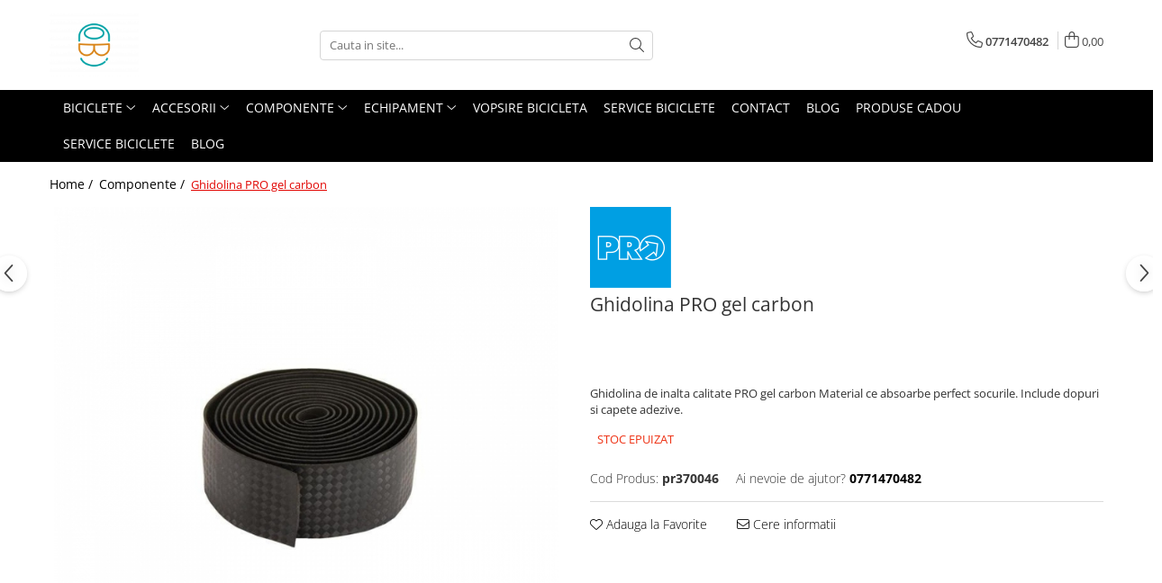

--- FILE ---
content_type: text/html; charset=UTF-8
request_url: https://www.cobibicycle.com/componente/ghidolina-pro-gel-carbon.html
body_size: 33194
content:
<!DOCTYPE html>

<html lang="ro-ro">

	<head>
		<meta charset="UTF-8">

		<script src="https://gomagcdn.ro/themes/fashion/js/lazysizes.min.js?v=10121404-4.241" async=""></script>

		<script>
			function g_js(callbk){typeof callbk === 'function' ? window.addEventListener("DOMContentLoaded", callbk, false) : false;}
		</script>

					<link rel="icon" sizes="48x48" href="https://gomagcdn.ro/domains/cobibicycle.com/files/favicon/favicon6572.png">
			<link rel="apple-touch-icon" sizes="180x180" href="https://gomagcdn.ro/domains/cobibicycle.com/files/favicon/favicon6572.png">
		
		<style>
			/*body.loading{overflow:hidden;}
			body.loading #wrapper{opacity: 0;visibility: hidden;}
			body #wrapper{opacity: 1;visibility: visible;transition:all .1s ease-out;}*/

			.main-header .main-menu{min-height:43px;}
			.-g-hide{visibility:hidden;opacity:0;}

					</style>
		
		<link rel="preconnect" href="https://gomagcdn.ro"><link rel="dns-prefetch" href="https://fonts.googleapis.com" /><link rel="dns-prefetch" href="https://fonts.gstatic.com" /><link rel="dns-prefetch" href="https://www.facebook.com" /><link rel="dns-prefetch" href="https://www.googletagmanager.com" /><link rel="dns-prefetch" href="https://www.google-analytics.com" /><link rel="dns-prefetch" href="https://googleads.g.doubleclick.net" />

					<link rel="preload" as="image" href="https://gomagcdn.ro/domains/cobibicycle.com/files/product/large/ghidolina-pro-gel-carbon-575-340468.jpg"   >
		
		<link rel="preload" href="https://gomagcdn.ro/themes/fashion/js/plugins.js?v=10121404-4.241" as="script">

		
					<link rel="preload" href="https://www.cobibicycle.com/theme/default.js?v=41591717386" as="script">
				
		<link rel="preload" href="https://gomagcdn.ro/themes/fashion/js/dev.js?v=10121404-4.241" as="script">

		
					<link rel="stylesheet" href="https://gomagcdn.ro/themes/fashion/css/main-min.css?v=10121404-4.241-1" data-values='{"blockScripts": "1"}'>
		
					<link rel="stylesheet" href="https://www.cobibicycle.com/theme/default.css?v=41591717386">
		
						<link rel="stylesheet" href="https://gomagcdn.ro/themes/fashion/css/dev-style.css?v=10121404-4.241-1">
		
		
		
		<link rel="alternate" hreflang="x-default" href="https://www.cobibicycle.com/componente/ghidolina-pro-gel-carbon.html">
									<!-- Google Tag Manager -->
<script>(function(w,d,s,l,i){w[l]=w[l]||[];w[l].push({'gtm.start':
new Date().getTime(),event:'gtm.js'});var f=d.getElementsByTagName(s)[0],
j=d.createElement(s),dl=l!='dataLayer'?'&l='+l:'';j.async=true;j.src=
'https://www.googletagmanager.com/gtm.js?id='+i+dl;f.parentNode.insertBefore(j,f);
})(window,document,'script','dataLayer','GTM-PKLGDB2');</script>
<!-- End Google Tag Manager -->					
		<meta name="expires" content="never">
		<meta name="revisit-after" content="1 days">
					<meta name="author" content="Gomag">
				<title>Ghidolina PRO gel carbon</title>


					<meta name="robots" content="index,follow" />
						
		<meta name="description" content="Ghidolina PRO gel carbon">
		<meta class="viewport" name="viewport" content="width=device-width, initial-scale=1.0, user-scalable=no">
							<meta property="og:description" content="Ghidolina de inalta calitate PRO gel carbon  Material ce absoarbe perfect socurile.  Include dopuri si capete adezive."/>
							<meta property="og:image" content="https://gomagcdn.ro/domains/cobibicycle.com/files/product/large/ghidolina-pro-gel-carbon-575-340468.jpg"/>
															<link rel="canonical" href="https://www.cobibicycle.com/componente/ghidolina-pro-gel-carbon.html" />
			<meta property="og:url" content="https://www.cobibicycle.com/componente/ghidolina-pro-gel-carbon.html"/>
						
		<meta name="distribution" content="Global">
		<meta name="owner" content="www.cobibicycle.com">
		<meta name="publisher" content="www.cobibicycle.com">
		<meta name="rating" content="General">
		<meta name="copyright" content="Copyright www.cobibicycle.com 2026. All rights reserved">
		<link rel="search" href="https://www.cobibicycle.com/opensearch.ro.xml" type="application/opensearchdescription+xml" title="Cautare"/>

		
							<script src="https://gomagcdn.ro/themes/fashion/js/jquery-2.1.4.min.js"></script>
			<script defer src="https://gomagcdn.ro/themes/fashion/js/jquery.autocomplete.js?v=20181023"></script>
			<script src="https://gomagcdn.ro/themes/fashion/js/gomag.config.js?v=10121404-4.241"></script>
			<script src="https://gomagcdn.ro/themes/fashion/js/gomag.js?v=10121404-4.241"></script>
		
													<script>
	(function(i,s,o,g,r,a,m){i['GoogleAnalyticsObject']=r;i[r]=i[r]||function(){
	(i[r].q=i[r].q||[]).push(arguments)},i[r].l=1*new Date();a=s.createElement(o),
	m=s.getElementsByTagName(o)[0];a.async=1;a.src=g;m.parentNode.insertBefore(a,m)
	})(window,document,'script','//www.google-analytics.com/analytics.js','ga');
	ga('create', 'UA-167977252-1', 'auto');  // Replace with your property ID.

	ga('require', 'ec');
</script>
<script>
	$.Gomag.bind('Product/Add/To/Cart/After/Listing', function gaProductAddToCartL(event, data){
		if(data.product !== undefined){

			var gaProduct = false;

			if(typeof(gaProducts) != 'undefined' && gaProducts[data.product.id] != undefined)
			{
				var gaProduct = gaProducts[data.product.id];
			}
			if(gaProduct == false)
			{
				gaProduct = {};
				gaProduct.id =  data.product.id ;
				gaProduct.name =  data.product.sku ;
				gaProduct.category = data.product.category;
				gaProduct.brand = data.product.brand;

				var variant = [];
				if(data.product.versions && data.product.versions != undefined && data.product.versions[data.product.id] != undefined && data.product.versions[data.product.id]['attributes'] != undefined && data.product.versions[data.product.id]['attributes'])
				{

					$.each(data.product.versions[data.product.id]['attributes'], function(i, v){
						variant.push(v.value);
					})
				}


				gaProduct.variant = variant.join(',');
			}

			gaProduct.price = data.product.price;
			gaProduct.quantity = data.product.productQuantity;

			ga('ec:addProduct', gaProduct);
			ga('ec:setAction', 'add');
			ga('send', 'event', 'UX', 'click', 'add to cart');     // Send data using an event.

			window.dataLayer = window.dataLayer || [];
			dataLayer.push({
				'event': 'addToCart',
				'ecommerce': {
					'add': {
					  'products': [gaProduct]
					}
				}
			});

        }
	})
	$.Gomag.bind('Product/Add/To/Cart/After/Details', function gaProductAddToCartD(event, data){

		if(data.product !== undefined){

			var gaProduct = false;
			if(
				typeof(gaProducts) != 'undefined'
				&&
				gaProducts[data.product.id] != undefined
			)
			{
				var gaProduct = gaProducts[data.product.id];
			}
			if(gaProduct == false)
			{

				gaProduct = {};
				gaProduct.id =  data.product.id ;
				gaProduct.name =   data.product.sku ;
				gaProduct.category = data.product.category;
				gaProduct.brand = data.product.brand;
				var variant = [];
				if(data.product.versions && data.product.versions != undefined && data.product.versions[data.product.id] != undefined && data.product.versions[data.product.id]['attributes'] != undefined && data.product.versions[data.product.id]['attributes'])
				{

					$.each(data.product.versions[data.product.id]['attributes'], function(i, v){
						variant.push(v.value);
					})
				}


				gaProduct.variant = variant.join(',');
				gaProduct.price = data.product.price;

			}
			gaProduct.quantity = data.product.productQuantity;

			ga('ec:addProduct', gaProduct);
			ga('ec:setAction', 'add');
			ga('send', 'event', 'UX', 'click', 'add to cart');     // Send data using an event.

			window.dataLayer = window.dataLayer || [];
			dataLayer.push({
			  'event': 'addToCart',
			  'ecommerce': {
				'add': {
				  'products': [gaProduct]
				}
			  }
			});
        }

	})
	 $.Gomag.bind('Product/Remove/From/Cart', function gaProductRemovedFromCart(event, data){
		var envData = $.Gomag.getEnvData();
		var products = envData.products;

		if(data.data.product !== undefined && products[data.data.product] !== undefined){


			var dataProduct = products[data.data.product];
			gaProduct = {};
			gaProduct.id =  dataProduct.id ;

			gaProduct.name =   dataProduct.sku ;
			gaProduct.category = dataProduct.category;
			gaProduct.brand = dataProduct.brand;
			gaProduct.price = dataProduct.price;

			var variant = [];
			if(dataProduct['version'] != undefined && dataProduct['version'])
			{

				$.each(dataProduct['version'], function(i, v){
					variant.push(v.value);
				})
			}


			gaProduct.variant = variant.join(',');
			gaProduct.quantity = data.data.quantity;
			ga('ec:addProduct', gaProduct);
			ga('ec:setAction', 'remove');
			ga('send', 'event', 'UX', 'click', 'remove from cart');
			window.dataLayer = window.dataLayer || [];
			dataLayer.push({
				  'event': 'removeFromCart',
				  'ecommerce': {
					'remove': {                               // 'remove' actionFieldObject measures.
					  'products': [gaProduct]
					}
				  }
				});
        }

	});

	 $.Gomag.bind('Cart/Quantity/Update', function gaCartQuantityUpdate(event, data){
		var envData = $.Gomag.getEnvData();
		var products = envData.products;
		if(!data.data.finalQuantity || !data.data.initialQuantity)
		{
			return false;
		}
		var dataProduct = products[data.data.product];
		gaProduct = {};
		gaProduct.id =  dataProduct.id ;
		gaProduct.name =   dataProduct.sku ;
		gaProduct.category = dataProduct.category;
		gaProduct.brand = dataProduct.brand;
		gaProduct.price = dataProduct.price;
		var variant = [];
		if(dataProduct['version'] != undefined && dataProduct['version'])
		{

			$.each(dataProduct['version'], function(i, v){
				variant.push(v.value);
			})
		}
		gaProduct.variant = variant.join(',');
		var type = 'addToCart';

		if(parseFloat(data.data.initialQuantity) > parseFloat(data.data.finalQuantity))
		{
			var quantity = parseFloat(data.data.initialQuantity) - parseFloat(data.data.finalQuantity);
			gaProduct.quantity = quantity;

			ga('ec:addProduct', gaProduct);
			ga('ec:setAction', 'remove');
			ga('send', 'event', 'UX', 'click', 'remove from cart');
			window.dataLayer = window.dataLayer || [];
			dataLayer.push({
				  'event': 'removeFromCart',
				  'ecommerce': {
					'remove': {                               // 'remove' actionFieldObject measures.
					  'products': [gaProduct]
					}
				  }
				});
		}
		else if(parseFloat(data.data.initialQuantity) < parseFloat(data.data.finalQuantity))
		{
			var quantity = parseFloat(data.data.finalQuantity) - parseFloat(data.data.initialQuantity);
			gaProduct.quantity = quantity;

			ga('ec:addProduct', gaProduct);
			ga('ec:setAction', 'add');
			ga('send', 'event', 'UX', 'click', 'add to cart');     // Send data using an event.

			window.dataLayer = window.dataLayer || [];
			dataLayer.push({
			  'event': 'addToCart',
			  'ecommerce': {
				'add': {
				  'products': [gaProduct]
				}
			  }
			});
		}

	});
$.Gomag.bind('Product/Box/Click', function enhancedAnalytics(queue){
		$.Gomag.asyncClickBlock(queue);
		if(
			typeof(gaProducts) != 'undefined'
			&&
			gaProducts[queue.data.product] != undefined
		)
		{
			var clickProduct = gaProducts[queue.data.product];
		}
		else
		{
			var clickProduct = {};
			var productId = queue.data.product;

			var envData = $.Gomag.getEnvData();
			var products = envData.products;

			if(products[productId] !== undefined){

				var dataProduct = products[productId];

				clickProduct.list = 'homepage';
				clickProduct.position = '0';
				clickProduct.name =  dataProduct.sku ;
				clickProduct.id = dataProduct.id;
				clickProduct.price = dataProduct.price;
				clickProduct.brand = dataProduct.brand;
				clickProduct.category = dataProduct.category;
				clickProduct.variant = '';
			}
		}
		window.dataLayer = window.dataLayer || [];

		dataLayer.push({
			'event': 'productClick',
			'ecommerce': {
			  'click': {
				'actionField': {'list': 'Search'},      // Optional list property.
				'products': [clickProduct]
			   }
			 },
			 'eventCallback': function() {
			   return false;
			 }
		  });

		ga('ec:addProduct', clickProduct);
		ga('ec:setAction', 'click', {list: 'Search'});

		  // Send click with an event, then send user to product page.
		  ga('send', 'event', 'UX', 'click', 'Results', {
			useBeacon: true,
			hitCallback: function() {
				$.Gomag.asyncClickComplete(queue);
			},
			hitCallbackFail: function()
			{
				$.Gomag.asyncClickComplete(queue);
			}
		  });
		setTimeout(function(){ $.Gomag.asyncClickComplete(queue);}, 200);
	});
</script>
<script>
function gmsc(name, value)
{
	if(value != undefined && value)
	{
		var expires = new Date();
		expires.setTime(expires.getTime() + parseInt(3600*24*1000*90));
		document.cookie = encodeURIComponent(name) + "=" + encodeURIComponent(value) + '; expires='+ expires.toUTCString() + "; path=/";
	}
}
let gmqs = window.location.search;
let gmup = new URLSearchParams(gmqs);
gmsc('g_sc', gmup.get('shop_campaign'));
gmsc('shop_utm_campaign', gmup.get('utm_campaign'));
gmsc('shop_utm_medium', gmup.get('utm_medium'));
gmsc('shop_utm_source', gmup.get('utm_source'));
</script>
	<script type="text/javascript">
		(function(){
		ra_key = "XMJKBNFMYIJPF9";
		var ra = document.createElement("script"); ra.type ="text/javascript"; ra.async = true; ra.src = ("https:" ==
		document.location.protocol ? "https://" : "http://") + "tracking.retargeting.biz/v3/rajs/" + ra_key + ".js";
		var s = document.getElementsByTagName("script")[0]; s.parentNode.insertBefore(ra,s);})();
		var _ra = _ra || {};
	
	</script>
 						
		
	</head>

	<body class="" style="">

		<script >
			function _addCss(url, attribute, value, loaded){
				var _s = document.createElement('link');
				_s.rel = 'stylesheet';
				_s.href = url;
				_s.type = 'text/css';
				if(attribute)
				{
					_s.setAttribute(attribute, value)
				}
				if(loaded){
					_s.onload = function(){
						var dom = document.getElementsByTagName('body')[0];
						//dom.classList.remove('loading');
					}
				}
				var _st = document.getElementsByTagName('link')[0];
				_st.parentNode.insertBefore(_s, _st);
			}
			//_addCss('https://fonts.googleapis.com/css2?family=Open+Sans:ital,wght@0,300;0,400;0,600;0,700;1,300;1,400&display=swap');
			_addCss('https://gomagcdn.ro/themes/_fonts/Open-Sans.css');

		</script>
		<script>
				/*setTimeout(
				  function()
				  {
				   document.getElementsByTagName('body')[0].classList.remove('loading');
				  }, 1000);*/
		</script>
									<script>
	
	$(document).ready(function(){
	
	$.Gomag.bind('Product/Add/To/Cart/After/Details', function _raProductAddToCartD(event, data){
		
		if(data.product !== undefined){
			_ra.addToCart(data.product.parent, data.product.productQuantity, false, function(){});
        }
		
	})
		
	});
				
		
</script>
<script>
	$(document).ready(function(){
		
		$('.addToWishlist').on('click', function() {
			
			_ra.addToWishlist(575, function(){});
			
		})
	});		
</script>	<script>
		$(document).ready(function(){
			
			$('.__retargetingImageThumbSelector').on('click', function() {
				//var product_id = $(this).attr("data-id");
				
				_ra.clickImage(575, function(){});
			});
				
			$(document).on('mouseHoverZoom', '.zoomContainer', function() {
				
				_ra.clickImage(575, function(){});
				
			});
		});		
	</script>
	<script>
	function facebookLike()
	{
		_ra.likeFacebook(575, function(){});
	}
</script>
	<script>
	_ra.sendProductInfo = {
		'id': 575,
		'name': 'Ghidolina PRO gel carbon',
		'url': 'https://www.cobibicycle.com/componente/ghidolina-pro-gel-carbon.html',
		'img': 'https://gomagcdn.ro/domains/cobibicycle.com/files/product/medium/ghidolina-pro-gel-carbon-575-340468.jpg',
		'price': 50,
		'promo': 0,
					'brand': {
				'id': 18,
				'name': 'PRO'
			},
				'category':
		[{
                "id": 1,
                "name": "Componente",
                "parent": false,
                "breadcrumb":
								[]
			        }],
        "inventory": {
            "variations": true,
            "stock": {
													"pr370046": false									            }
        }
	};

	$(document).ready(function() {
		if (_ra.ready !== undefined) {
			_ra.sendProduct(_ra.sendProductInfo);
		}
	});
</script>
<script>	
	$(document).ready(function(){
		$(document).on('click', '.product-remove', function() {
			var productId = $(this).attr("data-product");
			var productQty = $(this).attr("data-qty");
			
			_ra.removeFromCart(productId, productQty, false, function() {
				//console.log("Product removed from cart"); // un callback
            });
			
		})
	});		
	
	$(document).ready(function(){
		$(document).on('click', '.remove', function() {
			var productId = $(this).attr("data-product");
			var productQty = $(this).attr("data-qty");
			
			_ra.removeFromCart(productId, productQty, false, function() {
				//console.log("Product removed from cart"); // un callback
            });
			
		})
	});		
	
</script>
<!-- Google Tag Manager (noscript) -->
<noscript><iframe src="https://www.googletagmanager.com/ns.html?id=GTM-PKLGDB2"
height="0" width="0" style="display:none;visibility:hidden"></iframe></noscript>
<!-- End Google Tag Manager (noscript) -->					
		
		<div id="wrapper">
			<!-- BLOCK:6c95ccbe6f7fe92a8ba7ec3ce2dd19ed start -->
<div id="_cartSummary" class="hide"></div>

<script >
	$(document).ready(function() {

		$(document).on('keypress', '.-g-input-loader', function(){
			$(this).addClass('-g-input-loading');
		})

		$.Gomag.bind('Product/Add/To/Cart/After', function(eventResponse, properties)
		{
									var data = JSON.parse(properties.data);
			$('.q-cart').html(data.quantity);
			if(parseFloat(data.quantity) > 0)
			{
				$('.q-cart').removeClass('hide');
			}
			else
			{
				$('.q-cart').addClass('hide');
			}
			$('.cartPrice').html(data.subtotal + ' ' + data.currency);
			$('.cartProductCount').html(data.quantity);


		})
		$('#_cartSummary').on('updateCart', function(event, cart) {
			var t = $(this);

			$.get('https://www.cobibicycle.com/cart-update', {
				cart: cart
			}, function(data) {

				$('.q-cart').html(data.quantity);
				if(parseFloat(data.quantity) > 0)
				{
					$('.q-cart').removeClass('hide');
				}
				else
				{
					$('.q-cart').addClass('hide');
				}
				$('.cartPrice').html(data.subtotal + ' ' + data.currency);
				$('.cartProductCount').html(data.quantity);
			}, 'json');
			window.ga = window.ga || function() {
				(ga.q = ga.q || []).push(arguments)
			};
			ga('send', 'event', 'Buton', 'Click', 'Adauga_Cos');
		});

		if(window.gtag_report_conversion) {
			$(document).on("click", 'li.phone-m', function() {
				var phoneNo = $('li.phone-m').children( "a").attr('href');
				gtag_report_conversion(phoneNo);
			});

		}

	});
</script>



<header class="main-header container-bg clearfix" data-block="headerBlock">
	<div class="discount-tape container-h full -g-hide" id="_gomagHellobar"></div>

		
	<div class="top-head-bg container-h full">

		<div class="top-head container-h">
			<div class="row">
				<div class="col-md-3 col-sm-3 col-xs-5 logo-h">
					
	<a href="https://www.cobibicycle.com" id="logo" data-pageId="2">
		<img src="https://gomagcdn.ro/domains/cobibicycle.com/files/company/logo1216.png" fetchpriority="high" class="img-responsive" alt="COBI Bicycle" title="COBI Bicycle" width="200" height="50" style="width:auto;">
	</a>
				</div>
				<div class="col-md-4 col-sm-4 col-xs-7 main search-form-box">
					
<form name="search-form" class="search-form" action="https://www.cobibicycle.com/produse" id="_searchFormMainHeader">

	<input id="_autocompleteSearchMainHeader" name="c" class="input-placeholder -g-input-loader" type="text" placeholder="Cauta in site..." aria-label="Search"  value="">
	<button id="_doSearch" class="search-button" aria-hidden="true">
		<i class="fa fa-search" aria-hidden="true"></i>
	</button>

				<script >
			$(document).ready(function() {

				$('#_autocompleteSearchMainHeader').autocomplete({
					serviceUrl: 'https://www.cobibicycle.com/autocomplete',
					minChars: 2,
					deferRequestBy: 700,
					appendTo: '#_searchFormMainHeader',
					width: parseInt($('#_doSearch').offset().left) - parseInt($('#_autocompleteSearchMainHeader').offset().left),
					formatResult: function(suggestion, currentValue) {
						return suggestion.value;
					},
					onSelect: function(suggestion) {
						$(this).val(suggestion.data);
					},
					onSearchComplete: function(suggestion) {
						$(this).removeClass('-g-input-loading');
					}
				});
				$(document).on('click', '#_doSearch', function(e){
					e.preventDefault();
					if($('#_autocompleteSearchMainHeader').val() != '')
					{
						$('#_searchFormMainHeader').submit();
					}
				})
			});
		</script>
	

</form>
				</div>
				<div class="col-md-5 col-sm-5 acount-section">
					
<ul>
	<li class="search-m hide">
		<a href="#" class="-g-no-url" aria-label="Cauta in site..." data-pageId="">
			<i class="fa fa-search search-open" aria-hidden="true"></i>
			<i style="display:none" class="fa fa-times search-close" aria-hidden="true"></i>
		</a>
	</li>
	<li class="-g-user-icon -g-user-icon-empty">
			
	</li>
	
				<li class="contact-header">
			<a href="tel:0771470482" aria-label="Contacteaza-ne" data-pageId="3">
				<i class="fa fa-phone" aria-hidden="true"></i>
								<span>0771470482</span>
			</a>
		</li>
			<li class="wishlist-header hide">
		<a href="https://www.cobibicycle.com/wishlist" aria-label="Wishlist" data-pageId="28">
			<span class="-g-wishlist-product-count -g-hide"></span>
			<i class="fa fa-heart-o" aria-hidden="true"></i>
			<span class="">Favorite</span>
		</a>
	</li>
	<li class="cart-header-btn cart">
		<a class="cart-drop _showCartHeader" href="https://www.cobibicycle.com/cos-de-cumparaturi" aria-label="Cos de cumparaturi">
			<span class="q-cart hide">0</span>
			<i class="fa fa-shopping-bag" aria-hidden="true"></i>
			<span class="count cartPrice">0,00
				
			</span>
		</a>
					<div class="cart-dd  _cartShow cart-closed"></div>
			</li>

	</ul>

	<script>
		$(document).ready(function() {
			//Cart
							$('.cart').mouseenter(function() {
					$.Gomag.showCartSummary('div._cartShow');
				}).mouseleave(function() {
					$.Gomag.hideCartSummary('div._cartShow');
					$('div._cartShow').removeClass('cart-open');
				});
						$(document).on('click', '.dropdown-toggle', function() {
				window.location = $(this).attr('href');
			})
		})
	</script>

				</div>
			</div>
		</div>
	</div>


<div id="navigation">
	<nav id="main-menu" class="main-menu container-h full clearfix">
		<a href="#" class="menu-trg -g-no-url" title="Produse">
			<span>&nbsp;</span>
		</a>
		
<div class="container-h nav-menu-hh clearfix">

	<!-- BASE MENU -->
	<ul class="
			nav-menu base-menu container-h
			
			
		">

		

			
		<li class="menu-drop __GomagMM ">
							<a
					href="https://www.cobibicycle.com/biciclete"
					class="  "
					rel="  "
					
					title="Biciclete"
					data-Gomag=''
					data-block-name="mainMenuD0"
					data-pageId= "84"
					data-block="mainMenuD">
											<span class="list">Biciclete</span>
						<i class="fa fa-angle-down"></i>
				</a>

									<div class="menu-dd">
										<ul class="drop-list clearfix w100">
																																						<li class="fl">
										<div class="col">
											<p class="title">
												<a
												href="https://www.cobibicycle.com/pliabile"
												class="title    "
												rel="  "
												
												title="Pliabile"
												data-Gomag=''
												data-block-name="mainMenuD1"
												data-block="mainMenuD"
												data-pageId= "84"
												>
																										Pliabile
												</a>
											</p>
																						
										</div>
									</li>
																																<li class="fl">
										<div class="col">
											<p class="title">
												<a
												href="https://www.cobibicycle.com/copii"
												class="title    "
												rel="  "
												
												title="Copii"
												data-Gomag=''
												data-block-name="mainMenuD1"
												data-block="mainMenuD"
												data-pageId= "84"
												>
																										Copii
												</a>
											</p>
																						
										</div>
									</li>
																																<li class="fl">
										<div class="col">
											<p class="title">
												<a
												href="https://www.cobibicycle.com/e-bike"
												class="title    "
												rel="  "
												
												title="E-Bike"
												data-Gomag=''
												data-block-name="mainMenuD1"
												data-block="mainMenuD"
												data-pageId= "84"
												>
																										E-Bike
												</a>
											</p>
																						
										</div>
									</li>
																																<li class="fl">
										<div class="col">
											<p class="title">
												<a
												href="https://www.cobibicycle.com/mtb"
												class="title    "
												rel="  "
												
												title="MTB"
												data-Gomag=''
												data-block-name="mainMenuD1"
												data-block="mainMenuD"
												data-pageId= "84"
												>
																										MTB
												</a>
											</p>
																						
										</div>
									</li>
																																<li class="fl">
										<div class="col">
											<p class="title">
												<a
												href="https://www.cobibicycle.com/oras"
												class="title    "
												rel="  "
												
												title="Oras"
												data-Gomag=''
												data-block-name="mainMenuD1"
												data-block="mainMenuD"
												data-pageId= "84"
												>
																										Oras
												</a>
											</p>
																						
										</div>
									</li>
																																<li class="fl">
										<div class="col">
											<p class="title">
												<a
												href="https://www.cobibicycle.com/cursiere"
												class="title    "
												rel="  "
												
												title="Sosea-Gravel"
												data-Gomag=''
												data-block-name="mainMenuD1"
												data-block="mainMenuD"
												data-pageId= "84"
												>
																										Sosea-Gravel
												</a>
											</p>
																						
										</div>
									</li>
																																<li class="fl">
										<div class="col">
											<p class="title">
												<a
												href="https://www.cobibicycle.com/trekking"
												class="title    "
												rel="  "
												
												title="Trekking"
												data-Gomag=''
												data-block-name="mainMenuD1"
												data-block="mainMenuD"
												data-pageId= "84"
												>
																										Trekking
												</a>
											</p>
																						
										</div>
									</li>
																													</ul>
																	</div>
									
		</li>
		
		<li class="menu-drop __GomagMM ">
							<a
					href="https://www.cobibicycle.com/accesorii"
					class="  "
					rel="  "
					
					title="Accesorii"
					data-Gomag=''
					data-block-name="mainMenuD0"
					data-pageId= "84"
					data-block="mainMenuD">
											<span class="list">Accesorii</span>
						<i class="fa fa-angle-down"></i>
				</a>

									<div class="menu-dd">
										<ul class="drop-list clearfix w100">
																																						<li class="fl">
										<div class="col">
											<p class="title">
												<a
												href="https://www.cobibicycle.com/accesorii-telefon"
												class="title    "
												rel="  "
												
												title="Accesorii telefon"
												data-Gomag=''
												data-block-name="mainMenuD1"
												data-block="mainMenuD"
												data-pageId= "84"
												>
																										Accesorii telefon
												</a>
											</p>
																						
										</div>
									</li>
																																<li class="fl">
										<div class="col">
											<p class="title">
												<a
												href="https://www.cobibicycle.com/antifurturi"
												class="title    "
												rel="  "
												
												title="Antifurturi"
												data-Gomag=''
												data-block-name="mainMenuD1"
												data-block="mainMenuD"
												data-pageId= "84"
												>
																										Antifurturi
												</a>
											</p>
																						
										</div>
									</li>
																																<li class="fl">
										<div class="col">
											<p class="title">
												<a
												href="https://www.cobibicycle.com/aparatori"
												class="title    "
												rel="  "
												
												title="Aparatori"
												data-Gomag=''
												data-block-name="mainMenuD1"
												data-block="mainMenuD"
												data-pageId= "84"
												>
																										Aparatori
												</a>
											</p>
																						
										</div>
									</li>
																																<li class="fl">
										<div class="col">
											<p class="title">
												<a
												href="https://www.cobibicycle.com/bidoane-si-suporti"
												class="title    "
												rel="  "
												
												title="Bidoane si suporti"
												data-Gomag=''
												data-block-name="mainMenuD1"
												data-block="mainMenuD"
												data-pageId= "84"
												>
																										Bidoane si suporti
												</a>
											</p>
																						
										</div>
									</li>
																																<li class="fl">
										<div class="col">
											<p class="title">
												<a
												href="https://www.cobibicycle.com/cosuri"
												class="title    "
												rel="  "
												
												title="Cosuri"
												data-Gomag=''
												data-block-name="mainMenuD1"
												data-block="mainMenuD"
												data-pageId= "84"
												>
																										Cosuri
												</a>
											</p>
																						
										</div>
									</li>
																																<li class="fl">
										<div class="col">
											<p class="title">
												<a
												href="https://www.cobibicycle.com/cricuri"
												class="title    "
												rel="  "
												
												title="Cricuri"
												data-Gomag=''
												data-block-name="mainMenuD1"
												data-block="mainMenuD"
												data-pageId= "84"
												>
																										Cricuri
												</a>
											</p>
																						
										</div>
									</li>
																																<li class="fl">
										<div class="col">
											<p class="title">
												<a
												href="https://www.cobibicycle.com/intretinere-si-scule"
												class="title    "
												rel="  "
												
												title="Intretinere si scule"
												data-Gomag=''
												data-block-name="mainMenuD1"
												data-block="mainMenuD"
												data-pageId= "84"
												>
																										Intretinere si scule
												</a>
											</p>
																						
										</div>
									</li>
																																<li class="fl">
										<div class="col">
											<p class="title">
												<a
												href="https://www.cobibicycle.com/kilometraje"
												class="title    "
												rel="  "
												
												title="Kilometraje"
												data-Gomag=''
												data-block-name="mainMenuD1"
												data-block="mainMenuD"
												data-pageId= "84"
												>
																										Kilometraje
												</a>
											</p>
																						
										</div>
									</li>
																																<li class="fl">
										<div class="col">
											<p class="title">
												<a
												href="https://www.cobibicycle.com/lumini"
												class="title    "
												rel="  "
												
												title="Lumini"
												data-Gomag=''
												data-block-name="mainMenuD1"
												data-block="mainMenuD"
												data-pageId= "84"
												>
																										Lumini
												</a>
											</p>
																						
										</div>
									</li>
																																<li class="fl">
										<div class="col">
											<p class="title">
												<a
												href="https://www.cobibicycle.com/oglinzi"
												class="title    "
												rel="  "
												
												title="Oglinzi"
												data-Gomag=''
												data-block-name="mainMenuD1"
												data-block="mainMenuD"
												data-pageId= "84"
												>
																										Oglinzi
												</a>
											</p>
																						
										</div>
									</li>
																																<li class="fl">
										<div class="col">
											<p class="title">
												<a
												href="https://www.cobibicycle.com/pompe"
												class="title    "
												rel="  "
												
												title="Pompe"
												data-Gomag=''
												data-block-name="mainMenuD1"
												data-block="mainMenuD"
												data-pageId= "84"
												>
																										Pompe
												</a>
											</p>
																						
										</div>
									</li>
																																<li class="fl">
										<div class="col">
											<p class="title">
												<a
												href="https://www.cobibicycle.com/portbagaje"
												class="title    "
												rel="  "
												
												title="Portbagaje"
												data-Gomag=''
												data-block-name="mainMenuD1"
												data-block="mainMenuD"
												data-pageId= "84"
												>
																										Portbagaje
												</a>
											</p>
																						
										</div>
									</li>
																																<li class="fl">
										<div class="col">
											<p class="title">
												<a
												href="https://www.cobibicycle.com/reflectorizante"
												class="title    "
												rel="  "
												
												title="Reflectorizante"
												data-Gomag=''
												data-block-name="mainMenuD1"
												data-block="mainMenuD"
												data-pageId= "84"
												>
																										Reflectorizante
												</a>
											</p>
																						
										</div>
									</li>
																																<li class="fl">
										<div class="col">
											<p class="title">
												<a
												href="https://www.cobibicycle.com/roti-ajutatoare"
												class="title    "
												rel="  "
												
												title="Roti ajutatoare"
												data-Gomag=''
												data-block-name="mainMenuD1"
												data-block="mainMenuD"
												data-pageId= "84"
												>
																										Roti ajutatoare
												</a>
											</p>
																						
										</div>
									</li>
																																<li class="fl">
										<div class="col">
											<p class="title">
												<a
												href="https://www.cobibicycle.com/sonerii"
												class="title    "
												rel="  "
												
												title="Sonerii"
												data-Gomag=''
												data-block-name="mainMenuD1"
												data-block="mainMenuD"
												data-pageId= "84"
												>
																										Sonerii
												</a>
											</p>
																						
										</div>
									</li>
																																<li class="fl">
										<div class="col">
											<p class="title">
												<a
												href="https://www.cobibicycle.com/stickere"
												class="title    "
												rel="  "
												
												title="Stickere"
												data-Gomag=''
												data-block-name="mainMenuD1"
												data-block="mainMenuD"
												data-pageId= "84"
												>
																										Stickere
												</a>
											</p>
																						
										</div>
									</li>
																																<li class="fl">
										<div class="col">
											<p class="title">
												<a
												href="https://www.cobibicycle.com/suporturi-auto"
												class="title    "
												rel="  "
												
												title="Suporturi auto"
												data-Gomag=''
												data-block-name="mainMenuD1"
												data-block="mainMenuD"
												data-pageId= "84"
												>
																										Suporturi auto
												</a>
											</p>
																						
										</div>
									</li>
																													</ul>
																	</div>
									
		</li>
		
		<li class="menu-drop __GomagMM ">
							<a
					href="https://www.cobibicycle.com/componente"
					class="  "
					rel="  "
					
					title="Componente"
					data-Gomag=''
					data-block-name="mainMenuD0"
					data-pageId= "84"
					data-block="mainMenuD">
											<span class="list">Componente</span>
						<i class="fa fa-angle-down"></i>
				</a>

									<div class="menu-dd">
										<ul class="drop-list clearfix w100">
																																						<li class="fl">
										<div class="col">
											<p class="title">
												<a
												href="https://www.cobibicycle.com/angrenaje"
												class="title    "
												rel="  "
												
												title="Angrenaje"
												data-Gomag=''
												data-block-name="mainMenuD1"
												data-block="mainMenuD"
												data-pageId= "84"
												>
																										Angrenaje
												</a>
											</p>
																						
										</div>
									</li>
																																<li class="fl">
										<div class="col">
											<p class="title">
												<a
												href="https://www.cobibicycle.com/anvelope"
												class="title    "
												rel="  "
												
												title="Anvelope"
												data-Gomag=''
												data-block-name="mainMenuD1"
												data-block="mainMenuD"
												data-pageId= "84"
												>
																										Anvelope
												</a>
											</p>
																						
										</div>
									</li>
																																<li class="fl">
										<div class="col">
											<p class="title">
												<a
												href="https://www.cobibicycle.com/butuci"
												class="title    "
												rel="  "
												
												title="Butuci"
												data-Gomag=''
												data-block-name="mainMenuD1"
												data-block="mainMenuD"
												data-pageId= "84"
												>
																										Butuci
												</a>
											</p>
																						
										</div>
									</li>
																																<li class="fl">
										<div class="col">
											<p class="title">
												<a
												href="https://www.cobibicycle.com/butuci-pedalieri"
												class="title    "
												rel="  "
												
												title="Butuci pedalieri"
												data-Gomag=''
												data-block-name="mainMenuD1"
												data-block="mainMenuD"
												data-pageId= "84"
												>
																										Butuci pedalieri
												</a>
											</p>
																						
										</div>
									</li>
																																<li class="fl">
										<div class="col">
											<p class="title">
												<a
												href="https://www.cobibicycle.com/cabluri-si-camasi"
												class="title    "
												rel="  "
												
												title="Cabluri si camasi"
												data-Gomag=''
												data-block-name="mainMenuD1"
												data-block="mainMenuD"
												data-pageId= "84"
												>
																										Cabluri si camasi
												</a>
											</p>
																						
										</div>
									</li>
																																<li class="fl">
										<div class="col">
											<p class="title">
												<a
												href="https://www.cobibicycle.com/cadre"
												class="title    "
												rel="  "
												
												title="Cadre"
												data-Gomag=''
												data-block-name="mainMenuD1"
												data-block="mainMenuD"
												data-pageId= "84"
												>
																										Cadre
												</a>
											</p>
																						
										</div>
									</li>
																																<li class="fl">
										<div class="col">
											<p class="title">
												<a
												href="https://www.cobibicycle.com/camere"
												class="title    "
												rel="  "
												
												title="Camere"
												data-Gomag=''
												data-block-name="mainMenuD1"
												data-block="mainMenuD"
												data-pageId= "84"
												>
																										Camere
												</a>
											</p>
																						
										</div>
									</li>
																																<li class="fl">
										<div class="col">
											<p class="title">
												<a
												href="https://www.cobibicycle.com/cuvete"
												class="title    "
												rel="  "
												
												title="Cuvete"
												data-Gomag=''
												data-block-name="mainMenuD1"
												data-block="mainMenuD"
												data-pageId= "84"
												>
																										Cuvete
												</a>
											</p>
																						
										</div>
									</li>
																																<li class="fl">
										<div class="col">
											<p class="title">
												<a
												href="https://www.cobibicycle.com/frane"
												class="title    "
												rel="  "
												
												title="Frane"
												data-Gomag=''
												data-block-name="mainMenuD1"
												data-block="mainMenuD"
												data-pageId= "84"
												>
																										Frane
												</a>
											</p>
																						
										</div>
									</li>
																																<li class="fl">
										<div class="col">
											<p class="title">
												<a
												href="https://www.cobibicycle.com/furci"
												class="title    "
												rel="  "
												
												title="Furci"
												data-Gomag=''
												data-block-name="mainMenuD1"
												data-block="mainMenuD"
												data-pageId= "84"
												>
																										Furci
												</a>
											</p>
																						
										</div>
									</li>
																																<li class="fl">
										<div class="col">
											<p class="title">
												<a
												href="https://www.cobibicycle.com/ghidoane"
												class="title    "
												rel="  "
												
												title="Ghidoane"
												data-Gomag=''
												data-block-name="mainMenuD1"
												data-block="mainMenuD"
												data-pageId= "84"
												>
																										Ghidoane
												</a>
											</p>
																						
										</div>
									</li>
																																<li class="fl">
										<div class="col">
											<p class="title">
												<a
												href="https://www.cobibicycle.com/jante"
												class="title    "
												rel="  "
												
												title="Jante"
												data-Gomag=''
												data-block-name="mainMenuD1"
												data-block="mainMenuD"
												data-pageId= "84"
												>
																										Jante
												</a>
											</p>
																						
										</div>
									</li>
																																<li class="fl">
										<div class="col">
											<p class="title">
												<a
												href="https://www.cobibicycle.com/lanturi"
												class="title    "
												rel="  "
												
												title="Lanturi"
												data-Gomag=''
												data-block-name="mainMenuD1"
												data-block="mainMenuD"
												data-pageId= "84"
												>
																										Lanturi
												</a>
											</p>
																						
										</div>
									</li>
																																<li class="fl">
										<div class="col">
											<p class="title">
												<a
												href="https://www.cobibicycle.com/manete-schimbator"
												class="title    "
												rel="  "
												
												title="Manete schimbator"
												data-Gomag=''
												data-block-name="mainMenuD1"
												data-block="mainMenuD"
												data-pageId= "84"
												>
																										Manete schimbator
												</a>
											</p>
																						
										</div>
									</li>
																																<li class="fl">
										<div class="col">
											<p class="title">
												<a
												href="https://www.cobibicycle.com/mansoane-amp-ghidoline"
												class="title    "
												rel="  "
												
												title="Mansoane & Ghidoline"
												data-Gomag=''
												data-block-name="mainMenuD1"
												data-block="mainMenuD"
												data-pageId= "84"
												>
																										Mansoane &amp; Ghidoline
												</a>
											</p>
																						
										</div>
									</li>
																																<li class="fl">
										<div class="col">
											<p class="title">
												<a
												href="https://www.cobibicycle.com/pedale"
												class="title    "
												rel="  "
												
												title="Pedale"
												data-Gomag=''
												data-block-name="mainMenuD1"
												data-block="mainMenuD"
												data-pageId= "84"
												>
																										Pedale
												</a>
											</p>
																						
										</div>
									</li>
																																<li class="fl">
										<div class="col">
											<p class="title">
												<a
												href="https://www.cobibicycle.com/pinioane"
												class="title    "
												rel="  "
												
												title="Pinioane"
												data-Gomag=''
												data-block-name="mainMenuD1"
												data-block="mainMenuD"
												data-pageId= "84"
												>
																										Pinioane
												</a>
											</p>
																						
										</div>
									</li>
																																<li class="fl">
										<div class="col">
											<p class="title">
												<a
												href="https://www.cobibicycle.com/pipe"
												class="title    "
												rel="  "
												
												title="Pipe"
												data-Gomag=''
												data-block-name="mainMenuD1"
												data-block="mainMenuD"
												data-pageId= "84"
												>
																										Pipe
												</a>
											</p>
																						
										</div>
									</li>
																																<li class="fl">
										<div class="col">
											<p class="title">
												<a
												href="https://www.cobibicycle.com/roti"
												class="title    "
												rel="  "
												
												title="Roti"
												data-Gomag=''
												data-block-name="mainMenuD1"
												data-block="mainMenuD"
												data-pageId= "84"
												>
																										Roti
												</a>
											</p>
																						
										</div>
									</li>
																																<li class="fl">
										<div class="col">
											<p class="title">
												<a
												href="https://www.cobibicycle.com/rulmenti"
												class="title    "
												rel="  "
												
												title="Rulmenti"
												data-Gomag=''
												data-block-name="mainMenuD1"
												data-block="mainMenuD"
												data-pageId= "84"
												>
																										Rulmenti
												</a>
											</p>
																						
										</div>
									</li>
																																<li class="fl">
										<div class="col">
											<p class="title">
												<a
												href="https://www.cobibicycle.com/saboti-si-placute"
												class="title    "
												rel="  "
												
												title="Saboti si placute"
												data-Gomag=''
												data-block-name="mainMenuD1"
												data-block="mainMenuD"
												data-pageId= "84"
												>
																										Saboti si placute
												</a>
											</p>
																						
										</div>
									</li>
																																<li class="fl">
										<div class="col">
											<p class="title">
												<a
												href="https://www.cobibicycle.com/schimbatoare-fata"
												class="title    "
												rel="  "
												
												title="Schimbatoare fata"
												data-Gomag=''
												data-block-name="mainMenuD1"
												data-block="mainMenuD"
												data-pageId= "84"
												>
																										Schimbatoare fata
												</a>
											</p>
																						
										</div>
									</li>
																																<li class="fl">
										<div class="col">
											<p class="title">
												<a
												href="https://www.cobibicycle.com/schimbatoare"
												class="title    "
												rel="  "
												
												title="Schimbatoare si accesorii"
												data-Gomag=''
												data-block-name="mainMenuD1"
												data-block="mainMenuD"
												data-pageId= "84"
												>
																										Schimbatoare si accesorii
												</a>
											</p>
																						
										</div>
									</li>
																																<li class="fl">
										<div class="col">
											<p class="title">
												<a
												href="https://www.cobibicycle.com/sei"
												class="title    "
												rel="  "
												
												title="Sei"
												data-Gomag=''
												data-block-name="mainMenuD1"
												data-block="mainMenuD"
												data-pageId= "84"
												>
																										Sei
												</a>
											</p>
																						
										</div>
									</li>
																																<li class="fl">
										<div class="col">
											<p class="title">
												<a
												href="https://www.cobibicycle.com/tije"
												class="title    "
												rel="  "
												
												title="Tije"
												data-Gomag=''
												data-block-name="mainMenuD1"
												data-block="mainMenuD"
												data-pageId= "84"
												>
																										Tije
												</a>
											</p>
																						
										</div>
									</li>
																													</ul>
																	</div>
									
		</li>
		
		<li class="menu-drop __GomagMM ">
							<a
					href="https://www.cobibicycle.com/echipament"
					class="  "
					rel="  "
					
					title="Echipament"
					data-Gomag=''
					data-block-name="mainMenuD0"
					data-pageId= "84"
					data-block="mainMenuD">
											<span class="list">Echipament</span>
						<i class="fa fa-angle-down"></i>
				</a>

									<div class="menu-dd">
										<ul class="drop-list clearfix w100">
																																						<li class="fl">
										<div class="col">
											<p class="title">
												<a
												href="https://www.cobibicycle.com/borsete-si-genti"
												class="title    "
												rel="  "
												
												title="Borsete si genti"
												data-Gomag=''
												data-block-name="mainMenuD1"
												data-block="mainMenuD"
												data-pageId= "84"
												>
																										Borsete si genti
												</a>
											</p>
																						
										</div>
									</li>
																																<li class="fl">
										<div class="col">
											<p class="title">
												<a
												href="https://www.cobibicycle.com/casti-protectie"
												class="title    "
												rel="  "
												
												title="Casti protectie"
												data-Gomag=''
												data-block-name="mainMenuD1"
												data-block="mainMenuD"
												data-pageId= "84"
												>
																										Casti protectie
												</a>
											</p>
																						
										</div>
									</li>
																																<li class="fl">
										<div class="col">
											<p class="title">
												<a
												href="https://www.cobibicycle.com/huse"
												class="title    "
												rel="  "
												
												title="Huse"
												data-Gomag=''
												data-block-name="mainMenuD1"
												data-block="mainMenuD"
												data-pageId= "84"
												>
																										Huse
												</a>
											</p>
																						
										</div>
									</li>
																																<li class="fl">
										<div class="col">
											<p class="title">
												<a
												href="https://www.cobibicycle.com/incaltaminte"
												class="title    "
												rel="  "
												
												title="Incaltaminte"
												data-Gomag=''
												data-block-name="mainMenuD1"
												data-block="mainMenuD"
												data-pageId= "84"
												>
																										Incaltaminte
												</a>
											</p>
																						
										</div>
									</li>
																																<li class="fl">
										<div class="col">
											<p class="title">
												<a
												href="https://www.cobibicycle.com/manusi"
												class="title    "
												rel="  "
												
												title="Manusi"
												data-Gomag=''
												data-block-name="mainMenuD1"
												data-block="mainMenuD"
												data-pageId= "84"
												>
																										Manusi
												</a>
											</p>
																						
										</div>
									</li>
																																<li class="fl">
										<div class="col">
											<p class="title">
												<a
												href="https://www.cobibicycle.com/caciuli"
												class="title    "
												rel="  "
												
												title="Sepci si caciuli"
												data-Gomag=''
												data-block-name="mainMenuD1"
												data-block="mainMenuD"
												data-pageId= "84"
												>
																										Sepci si caciuli
												</a>
											</p>
																						
										</div>
									</li>
																													</ul>
																	</div>
									
		</li>
						
		

	
		<li class="menu-drop __GomagSM   ">

			<a
				href="https://www.cobibicycle.com/vopsire-bicicleta"
				rel="  "
				
				title="Vopsire bicicleta"
				data-Gomag=''
				data-block="mainMenuD"
				data-pageId= "80"
				class=" "
			>
								Vopsire bicicleta
							</a>
					</li>
	
		<li class="menu-drop __GomagSM   ">

			<a
				href="https://www.cobibicycle.com/service-biciclete-bucuresti"
				rel="  "
				
				title="Service biciclete"
				data-Gomag=''
				data-block="mainMenuD"
				data-pageId= "79"
				class=" "
			>
								Service biciclete
							</a>
					</li>
	
		<li class="menu-drop __GomagSM   ">

			<a
				href="https://www.cobibicycle.com/contact"
				rel="  "
				
				title="Contact"
				data-Gomag=''
				data-block="mainMenuD"
				data-pageId= ""
				class=" "
			>
								Contact
							</a>
					</li>
	
		<li class="menu-drop __GomagSM   ">

			<a
				href="https://www.cobibicycle.com/blog"
				rel="  "
				
				title="Blog"
				data-Gomag=''
				data-block="mainMenuD"
				data-pageId= ""
				class=" "
			>
								Blog
							</a>
					</li>
	
		<li class="menu-drop __GomagSM   ">

			<a
				href="https://www.cobibicycle.com/produse-cadou"
				rel="  "
				
				title="Produse cadou"
				data-Gomag=''
				data-block="mainMenuD"
				data-pageId= "58"
				class=" "
			>
								Produse cadou
							</a>
					</li>
	
		<li class="menu-drop __GomagSM   ">

			<a
				href="https://www.cobibicycle.com/service-biciclete-bucuresti"
				rel="  "
				
				title="Service biciclete"
				data-Gomag=''
				data-block="mainMenuD"
				data-pageId= "79"
				class=" "
			>
								Service biciclete
							</a>
					</li>
	
		<li class="menu-drop __GomagSM   ">

			<a
				href="https://www.cobibicycle.com/blog"
				rel="  "
				
				title="Blog"
				data-Gomag=''
				data-block="mainMenuD"
				data-pageId= "90"
				class=" "
			>
								Blog
							</a>
					</li>
	
		
	</ul> <!-- end of BASE MENU -->

</div>		<ul class="mobile-icon fr">

							<li class="phone-m">
					<a href="tel:0771470482" title="Contacteaza-ne">
												<i class="fa fa-phone" aria-hidden="true"></i>
					</a>
				</li>
									<li class="user-m -g-user-icon -g-user-icon-empty">
			</li>
			<li class="wishlist-header-m hide">
				<a href="https://www.cobibicycle.com/wishlist">
					<span class="-g-wishlist-product-count"></span>
					<i class="fa fa-heart-o" aria-hidden="true"></i>

				</a>
			</li>
			<li class="cart-m">
				<a href="https://www.cobibicycle.com/cos-de-cumparaturi">
					<span class="q-cart hide">0</span>
					<i class="fa fa-shopping-bag" aria-hidden="true"></i>
				</a>
			</li>
			<li class="search-m">
				<a href="#" class="-g-no-url" aria-label="Cauta in site...">
					<i class="fa fa-search search-open" aria-hidden="true"></i>
					<i style="display:none" class="fa fa-times search-close" aria-hidden="true"></i>
				</a>
			</li>
					</ul>
	</nav>
	<!-- end main-nav -->

	<div style="display:none" class="search-form-box search-toggle">
		<form name="search-form" class="search-form" action="https://www.cobibicycle.com/produse" id="_searchFormMobileToggle">
			<input id="_autocompleteSearchMobileToggle" name="c" class="input-placeholder -g-input-loader" type="text" autofocus="autofocus" value="" placeholder="Cauta in site..." aria-label="Search">
			<button id="_doSearchMobile" class="search-button" aria-hidden="true">
				<i class="fa fa-search" aria-hidden="true"></i>
			</button>

										<script >
					$(document).ready(function() {
						$('#_autocompleteSearchMobileToggle').autocomplete({
							serviceUrl: 'https://www.cobibicycle.com/autocomplete',
							minChars: 2,
							deferRequestBy: 700,
							appendTo: '#_searchFormMobileToggle',
							width: parseInt($('#_doSearchMobile').offset().left) - parseInt($('#_autocompleteSearchMobileToggle').offset().left),
							formatResult: function(suggestion, currentValue) {
								return suggestion.value;
							},
							onSelect: function(suggestion) {
								$(this).val(suggestion.data);
							},
							onSearchComplete: function(suggestion) {
								$(this).removeClass('-g-input-loading');
							}
						});

						$(document).on('click', '#_doSearchMobile', function(e){
							e.preventDefault();
							if($('#_autocompleteSearchMobileToggle').val() != '')
							{
								$('#_searchFormMobileToggle').submit();
							}
						})
					});
				</script>
			
		</form>
	</div>
</div>

</header>
<!-- end main-header --><!-- BLOCK:6c95ccbe6f7fe92a8ba7ec3ce2dd19ed end -->
			
<script >
	$.Gomag.bind('Product/Add/To/Cart/Validate', function(response, isValid)
	{
		$($GomagConfig.versionAttributesName).removeClass('versionAttributeError');

		if($($GomagConfig.versionAttributesSelectSelector).length && !$($GomagConfig.versionAttributesSelectSelector).val())
		{

			if ($($GomagConfig.versionAttributesHolder).position().top < jQuery(window).scrollTop()){
				//scroll up
				 $([document.documentElement, document.body]).animate({
					scrollTop: $($GomagConfig.versionAttributesHolder).offset().top - 55
				}, 1000, function() {
					$($GomagConfig.versionAttributesName).addClass('versionAttributeError');
				});
			}
			else if ($($GomagConfig.versionAttributesHolder).position().top + $($GomagConfig.versionAttributesHolder).height() >
				$(window).scrollTop() + (
					window.innerHeight || document.documentElement.clientHeight
				)) {
				//scroll down
				$('html,body').animate({
					scrollTop: $($GomagConfig.versionAttributesHolder).position().top - (window.innerHeight || document.documentElement.clientHeight) + $($GomagConfig.versionAttributesHolder).height() -55 }, 1000, function() {
					$($GomagConfig.versionAttributesName).addClass('versionAttributeError');
				}
				);
			}
			else{
				$($GomagConfig.versionAttributesName).addClass('versionAttributeError');
			}

			isValid.noError = false;
		}
		if($($GomagConfig.versionAttributesSelector).length && !$('.'+$GomagConfig.versionAttributesActiveSelectorClass).length)
		{

			if ($($GomagConfig.versionAttributesHolder).position().top < jQuery(window).scrollTop()){
				//scroll up
				 $([document.documentElement, document.body]).animate({
					scrollTop: $($GomagConfig.versionAttributesHolder).offset().top - 55
				}, 1000, function() {
					$($GomagConfig.versionAttributesName).addClass('versionAttributeError');
				});
			}
			else if ($($GomagConfig.versionAttributesHolder).position().top + $($GomagConfig.versionAttributesHolder).height() >
				$(window).scrollTop() + (
					window.innerHeight || document.documentElement.clientHeight
				)) {
				//scroll down
				$('html,body').animate({
					scrollTop: $($GomagConfig.versionAttributesHolder).position().top - (window.innerHeight || document.documentElement.clientHeight) + $($GomagConfig.versionAttributesHolder).height() -55 }, 1000, function() {
					$($GomagConfig.versionAttributesName).addClass('versionAttributeError');
				}
				);
			}
			else{
				$($GomagConfig.versionAttributesName).addClass('versionAttributeError');
			}

			isValid.noError = false;
		}
	});
	$.Gomag.bind('Page/Load', function removeSelectedVersionAttributes(response, settings) {
		/* remove selection for versions */
		if((settings.doNotSelectVersion != undefined && settings.doNotSelectVersion === true) && $($GomagConfig.versionAttributesSelector).length && !settings.reloadPageOnVersionClick) {
			$($GomagConfig.versionAttributesSelector).removeClass($GomagConfig.versionAttributesActiveSelectorClass);
		}

		if((settings.doNotSelectVersion != undefined && settings.doNotSelectVersion === true) && $($GomagConfig.versionAttributesSelectSelector).length) {
			var selected = settings.reloadPageOnVersionClick != undefined && settings.reloadPageOnVersionClick ? '' : 'selected="selected"';

			$($GomagConfig.versionAttributesSelectSelector).prepend('<option value="" ' + selected + '>Selectati</option>');
		}
	});
	$(document).ready(function() {
		function is_touch_device2() {
			return (('ontouchstart' in window) || (navigator.MaxTouchPoints > 0) || (navigator.msMaxTouchPoints > 0));
		};

		
		$.Gomag.bind('Product/Details/After/Ajax/Load', function(e, payload)
		{
			let reinit = payload.reinit;
			let response = payload.response;

			if(reinit){
				$('.thumb-h:not(.horizontal):not(.vertical)').insertBefore('.vertical-slide-img');

				var hasThumb = $('.thumb-sld').length > 0;

				$('.prod-lg-sld:not(.disabled)').slick({
					slidesToShow: 1,
					slidesToScroll: 1,
					//arrows: false,
					fade: true,
					//cssEase: 'linear',
					dots: true,
					infinite: false,
					draggable: false,
					dots: true,
					//adaptiveHeight: true,
					asNavFor: hasThumb ? '.thumb-sld' : null
				/*}).on('afterChange', function(event, slick, currentSlide, nextSlide){
					if($( window ).width() > 800 ){

						$('.zoomContainer').remove();
						$('#img_0').removeData('elevateZoom');
						var source = $('#img_'+currentSlide).attr('data-src');
						var fullImage = $('#img_'+currentSlide).attr('data-full-image');
						$('.swaped-image').attr({
							//src:source,
							"data-zoom-image":fullImage
						});
						$('.zoomWindowContainer div').stop().css("background-image","url("+ fullImage +")");
						$("#img_"+currentSlide).elevateZoom({responsive: true});
					}*/
				});

				if($( window ).width() < 767 ){
					$('.prod-lg-sld.disabled').slick({
						slidesToShow: 1,
						slidesToScroll: 1,
						fade: true,
						dots: true,
						infinite: false,
						draggable: false,
						dots: true,
					});
				}

				$('.prod-lg-sld.slick-slider').slick('resize');

				//PRODUCT THUMB SLD
				if ($('.thumb-h.horizontal').length){
					$('.thumb-sld').slick({
						vertical: false,
						slidesToShow: 6,
						slidesToScroll: 1,
						asNavFor: '.prod-lg-sld',
						dots: false,
						infinite: false,
						//centerMode: true,
						focusOnSelect: true
					});
				} else if ($('.thumb-h').length) {
					$('.thumb-sld').slick({
						vertical: true,
						slidesToShow: 4,
						slidesToScroll: 1,
						asNavFor: '.prod-lg-sld',
						dots: false,
						infinite: false,
						draggable: false,
						swipe: false,
						//adaptiveHeight: true,
						//centerMode: true,
						focusOnSelect: true
					});
				}

				if($.Gomag.isMobile()){
					$($GomagConfig.bannerDesktop).remove()
					$($GomagConfig.bannerMobile).removeClass('hideSlide');
				} else {
					$($GomagConfig.bannerMobile).remove()
					$($GomagConfig.bannerDesktop).removeClass('hideSlide');
				}
			}

			$.Gomag.trigger('Product/Details/After/Ajax/Load/Complete', {'response':response});
		});

		$.Gomag.bind('Product/Details/After/Ajax/Response', function(e, payload)
		{
			let response = payload.response;
			let data = payload.data;
			let reinitSlider = false;

			if (response.title) {
				let $content = $('<div>').html(response.title);
				let title = $($GomagConfig.detailsProductTopHolder).find($GomagConfig.detailsProductTitleHolder).find('.title > span');
				let newTitle = $content.find('.title > span');
				if(title.text().trim().replace(/\s+/g, ' ') != newTitle.text().trim().replace(/\s+/g, ' ')){
					$.Gomag.fadeReplace(title,newTitle);
				}

				let brand = $($GomagConfig.detailsProductTopHolder).find($GomagConfig.detailsProductTitleHolder).find('.brand-detail');
				let newBrand = $content.find('.brand-detail');
				if(brand.text().trim().replace(/\s+/g, ' ') != newBrand.text().trim().replace(/\s+/g, ' ')){
					$.Gomag.fadeReplace(brand,newBrand);
				}

				let review = $($GomagConfig.detailsProductTopHolder).find($GomagConfig.detailsProductTitleHolder).find('.__reviewTitle');
				let newReview = $content.find('.__reviewTitle');
				if(review.text().trim().replace(/\s+/g, ' ') != newReview.text().trim().replace(/\s+/g, ' ')){
					$.Gomag.fadeReplace(review,newReview);
				}
			}

			if (response.images) {
				let $content = $('<div>').html(response.images);
				var imagesHolder = $($GomagConfig.detailsProductTopHolder).find($GomagConfig.detailsProductImagesHolder);
				var images = [];
				imagesHolder.find('img').each(function() {
					var dataSrc = $(this).attr('data-src');
					if (dataSrc) {
						images.push(dataSrc);
					}
				});

				var newImages = [];
				$content.find('img').each(function() {
					var dataSrc = $(this).attr('data-src');
					if (dataSrc) {
						newImages.push(dataSrc);
					}
				});

				if(!$content.find('.thumb-h.horizontal').length && imagesHolder.find('.thumb-h.horizontal').length){
					$content.find('.thumb-h').addClass('horizontal');
				}
				
				const newTop  = $content.find('.product-icon-box:not(.bottom)').first();
				const oldTop  = imagesHolder.find('.product-icon-box:not(.bottom)').first();

				if (newTop.length && oldTop.length && (newTop.prop('outerHTML') !== oldTop.prop('outerHTML'))) {
					oldTop.replaceWith(newTop.clone());
				}
				
				const newBottom = $content.find('.product-icon-box.bottom').first();
				const oldBottom = imagesHolder.find('.product-icon-box.bottom').first();

				if (newBottom.length && oldBottom.length && (newBottom.prop('outerHTML') !== oldBottom.prop('outerHTML'))) {
					oldBottom.replaceWith(newBottom.clone());
				}

				if (images.length !== newImages.length || images.some((val, i) => val !== newImages[i])) {
					$.Gomag.fadeReplace($($GomagConfig.detailsProductTopHolder).find($GomagConfig.detailsProductImagesHolder), $content.html());
					reinitSlider = true;
				}
			}

			if (response.details) {
				let $content = $('<div>').html(response.details);
				$content.find('.stock-limit').hide();
				function replaceDetails(content){
					$($GomagConfig.detailsProductTopHolder).find($GomagConfig.detailsProductDetailsHolder).html(content);
				}

				if($content.find('.__shippingPriceTemplate').length && $($GomagConfig.detailsProductTopHolder).find('.__shippingPriceTemplate').length){
					$content.find('.__shippingPriceTemplate').replaceWith($($GomagConfig.detailsProductTopHolder).find('.__shippingPriceTemplate'));
					$($GomagConfig.detailsProductTopHolder).find('.__shippingPriceTemplate').slideDown(100);
				} else if (!$content.find('.__shippingPriceTemplate').length && $($GomagConfig.detailsProductTopHolder).find('.__shippingPriceTemplate').length){
					$($GomagConfig.detailsProductTopHolder).find('.__shippingPriceTemplate').slideUp(100);
				}

				if($content.find('.btn-flstockAlertBTN').length && !$($GomagConfig.detailsProductTopHolder).find('.btn-flstockAlertBTN').length || !$content.find('.btn-flstockAlertBTN').length && $($GomagConfig.detailsProductTopHolder).find('.btn-flstockAlertBTN').length){
					$.Gomag.fadeReplace($($GomagConfig.detailsProductTopHolder).find('.add-section'), $content.find('.add-section').clone().html());
					setTimeout(function(){
						replaceDetails($content.html());
					}, 500)
				} else if ($content.find('.-g-empty-add-section').length && $($GomagConfig.detailsProductTopHolder).find('.add-section').length) {
					$($GomagConfig.detailsProductTopHolder).find('.add-section').slideUp(100, function() {
						replaceDetails($content.html());
					});
				} else if($($GomagConfig.detailsProductTopHolder).find('.-g-empty-add-section').length && $content.find('.add-section').length){
					$($GomagConfig.detailsProductTopHolder).find('.-g-empty-add-section').replaceWith($content.find('.add-section').clone().hide());
					$($GomagConfig.detailsProductTopHolder).find('.add-section').slideDown(100, function() {
						replaceDetails($content.html());
					});
				} else {
					replaceDetails($content.html());
				}

			}

			$.Gomag.trigger('Product/Details/After/Ajax/Load', {'properties':data, 'response':response, 'reinit':reinitSlider});
		});

	});
</script>


<div class="container-h container-bg product-page-holder ">

	
<div class="breadcrumbs-default breadcrumbs-default-product clearfix -g-breadcrumbs-container">
  <ol>
    <li>
      <a href="https://www.cobibicycle.com/">Home&nbsp;/&nbsp;</a>
    </li>
        		<li>
		  <a href="https://www.cobibicycle.com/componente">Componente&nbsp;/&nbsp;</a>
		</li>
		        <li class="active">Ghidolina PRO gel carbon</li>
  </ol>
</div>
<!-- breadcrumbs-default -->

	

	<div id="-g-product-page-before"></div>

	<div id="product-page">

		
<div class="container-h product-top -g-product-575" data-product-id="575">

	<div class="row -g-product-row-box">
		<div class="detail-title col-sm-6 pull-right -g-product-title">
			
<div class="go-back-icon">
	<a href="https://www.cobibicycle.com/componente">
		<i class="fa fa-arrow-left" aria-hidden="true"></i>
	</a>
</div>

<h1 class="title">
			<a class="brand-detail-image" href="https://www.cobibicycle.com/produse/pro">
			<img width="90" src="https://gomagcdn.ro/domains/cobibicycle.com/files/brand/original/pro-bike-logo5385.png" alt="PRO" title="PRO">
		</a>
		<span>

		Ghidolina PRO gel carbon
		
	</span>
</h1>

			<a class="brand-detail-image-mobile" href="https://www.cobibicycle.com/produse/pro">
			<img width="90" src="https://gomagcdn.ro/domains/cobibicycle.com/files/brand/original/pro-bike-logo5385.png" alt="PRO" title="PRO">
		</a>
	
<div class="__reviewTitle">
	
					
</div>		</div>
		<div class="detail-slider-holder col-sm-6 -g-product-images">
			

<div class="vertical-slider-box">
    <div class="vertical-slider-pager-h">

		
		<div class="vertical-slide-img">
			<ul class="prod-lg-sld ">
																													
				
									<li>
						<a href="https://gomagcdn.ro/domains/cobibicycle.com/files/product/original/ghidolina-pro-gel-carbon-575-340468.jpg" data-fancybox="prod-gallery" data-base-class="detail-layout" data-caption="Ghidolina PRO gel carbon" class="__retargetingImageThumbSelector"  title="Ghidolina PRO gel carbon">
															<img
									id="img_0"
									data-id="575"
									class="img-responsive"
									src="https://gomagcdn.ro/domains/cobibicycle.com/files/product/large/ghidolina-pro-gel-carbon-575-340468.jpg"
																			fetchpriority="high"
																		data-src="https://gomagcdn.ro/domains/cobibicycle.com/files/product/large/ghidolina-pro-gel-carbon-575-340468.jpg"
									alt="Ghidolina PRO gel carbon [1]"
									title="Ghidolina PRO gel carbon [1]"
									width="700" height="700"
								>
							
																				</a>
					</li>
											</ul>

			<div class="product-icon-box product-icon-box-575">
													
							</div>
			<div class="product-icon-box bottom product-icon-bottom-box-575">

							</div>
		</div>

		    </div>
</div>

<div class="clear"></div>
<div class="detail-share" style="text-align: center;">

            </div>
		</div>
		<div class="col-sm-6 detail-prod-attr pull-right -g-product-details">
			
<script >
  $(window).load(function() {
    setTimeout(function() {
      if ($($GomagConfig.detailsProductPriceBox + '575').hasClass('-g-hide')) {
        $($GomagConfig.detailsProductPriceBox + '575').removeClass('-g-hide');
      }
		if ($($GomagConfig.detailsDiscountIcon + '575').hasClass('hide')) {
			$($GomagConfig.detailsDiscountIcon + '575').removeClass('hide');
		}
	}, 3000);
  });
</script>


<script >
	$(document).ready(function(){
		$.Gomag.bind('Product/Disable/AddToCart', function addToCartDisababled(){
			$('.add2cart').addClass($GomagConfig.addToCartDisababled);
		})

		$('.-g-base-price-info').hover(function(){
			$('.-g-base-price-info-text').addClass('visible');
		}, function(){
			$('.-g-base-price-info-text').removeClass('visible');
		})

		$('.-g-prp-price-info').hover(function(){
			$('.-g-prp-price-info-text').addClass('visible');
		}, function(){
			$('.-g-prp-price-info-text').removeClass('visible');
		})
	})
</script>


<style>
	.detail-price .-g-prp-display{display: block;font-size:.85em!important;text-decoration:none;margin-bottom:3px;}
    .-g-prp-display .bPrice{display:inline-block;vertical-align:middle;}
    .-g-prp-display .icon-info{display:block;}
    .-g-base-price-info, .-g-prp-price-info{display:inline-block;vertical-align:middle;position: relative;margin-top: -3px;margin-left: 3px;}
    .-g-prp-price-info{margin-top: 0;margin-left: 0;}
    .detail-price s:not(.-g-prp-display) .-g-base-price-info{display:none;}
	.-g-base-price-info-text, .-g-prp-price-info-text{
		position: absolute;
		top: 25px;
		left: -100px;
		width: 200px;
		padding: 10px;
		font-family: "Open Sans",sans-serif;
		font-size:12px;
		color: #000;
		line-height:1.1;
		text-align: center;
		border-radius: 2px;
		background: #5d5d5d;
		opacity: 0;
		visibility: hidden;
		background: #fff;
		box-shadow: 0 2px 18px 0 rgb(0 0 0 / 15%);
		transition: all 0.3s cubic-bezier(0.9,0,0.2,0.99);
		z-index: 9;
	}
	.-g-base-price-info-text.visible, .-g-prp-price-info-text.visible{visibility: visible; opacity: 1;}
</style>
<span class="detail-price text-main -g-product-price-box-575 -g-hide " data-block="DetailsPrice" data-product-id="575">

			<input type="hidden" id="productBasePrice" value="50.0000"/>
		<input type="hidden" id="productFinalPrice" value="50.0000"/>
		<input type="hidden" id="productCurrency" value="Lei"/>
		<input type="hidden" id="productVat" value="0"/>
		
		<s>
			
			
			<span class="-g-base-price-info">
				<svg class="icon-info" fill="#00000095" xmlns="http://www.w3.org/2000/svg" viewBox="0 0 48 48" width="18" height="18"><path d="M 24 4 C 12.972066 4 4 12.972074 4 24 C 4 35.027926 12.972066 44 24 44 C 35.027934 44 44 35.027926 44 24 C 44 12.972074 35.027934 4 24 4 z M 24 7 C 33.406615 7 41 14.593391 41 24 C 41 33.406609 33.406615 41 24 41 C 14.593385 41 7 33.406609 7 24 C 7 14.593391 14.593385 7 24 7 z M 24 14 A 2 2 0 0 0 24 18 A 2 2 0 0 0 24 14 z M 23.976562 20.978516 A 1.50015 1.50015 0 0 0 22.5 22.5 L 22.5 33.5 A 1.50015 1.50015 0 1 0 25.5 33.5 L 25.5 22.5 A 1.50015 1.50015 0 0 0 23.976562 20.978516 z"/></svg>
				<span class="-g-base-price-info-text -g-base-price-info-text-575"></span>
			</span>
			

		</s>

		
		

		<span class="fPrice -g-product-final-price-575">
			50,00
			Lei
		</span>



		
		<span class="-g-product-details-um -g-product-um-575 hide"></span>

		
		
		
		<span id="_countDown_575" class="_countDownTimer -g-product-count-down-575"></span>

							</span>


<div class="detail-product-atributes" data-product-id = "575">
				<div class="short-description">
			<div>
				Ghidolina de inalta calitate PRO gel carbon
Material ce absoarbe perfect socurile.
Include dopuri si capete adezive.
			</div>
			
					</div>
	
	</div>

<div class="detail-product-atributes" data-product-id = "575">
	<div class="prod-attr-h -g-version-attribute-holder">
		
	</div>

	
						<span class="stock-status unavailable -g-product-stock-status-575" data-initialstock="0">
				<i class="fa fa-times-circle-o" aria-hidden="true"></i>
				Stoc epuizat
			</span>
					</div>





<div class="-g-empty-add-section"></div>



	

<div class="product-code dataProductId" data-block="ProductAddToCartPhoneHelp" data-product-id="575">
	<span class="code">
		<span class="-g-product-details-code-prefix">Cod Produs:</span>
		<strong>pr370046</strong>
	</span>

		<span class="help-phone">
		<span class="-g-product-details-help-phone">Ai nevoie de ajutor?</span>
		<a href="tel:0771470482">
			<strong>0771470482</strong>
		</a>
			</span>
	
	</div>


<div class="wish-section">
			<a href="#addToWishlistPopup_575" onClick="$.Gomag.addToWishlist({'p': 575 , 'u': 'https://www.cobibicycle.com/wishlist-add?product=575' })" title="Favorite" data-name="Ghidolina PRO gel carbon" data-href="https://www.cobibicycle.com/wishlist-add?product=575" rel="nofollow" class="wish-btn col addToWishlist addToWishlistDefault -g-add-to-wishlist-575">
			<i class="fa fa-heart-o" aria-hidden="true"></i> Adauga la Favorite
		</a>
		
						<script >
			$.Gomag.bind('Set/Options/For/Informations', function(){

			})
		</script>
		

				<a href="#" rel="nofollow" id="info-btn" class="col -g-info-request-popup-details -g-no-url" onclick="$.Gomag.openPopupWithData('#info-btn', {iframe : {css : {width : '360px'}}, src: 'https://www.cobibicycle.com/iframe-info?loc=info&amp;id=575'});">
			<i class="fa fa-envelope-o" aria-hidden="true"></i> Cere informatii
		</a>
							</div>

		</div>
	</div>

	
    
	<div class="icon-group gomagComponent container-h container-bg clearfix detail">
		<style>
			.icon-group {visibility: visible;}
		</style>

		<div class="row icon-g-scroll">
												<div class="col banner_toate ">
						<div class="trust-h">
							<a class="trust-item -g-no-url" href="#" target="_self">
								<img
									class="icon"
									src="https://gomagcdn.ro/domains/cobibicycle.com/files/banner/transp-gratuit1785.png?height=50"
									data-src="https://gomagcdn.ro/domains/cobibicycle.com/files/banner/transp-gratuit1785.png?height=50"
									loading="lazy"
									alt="Transport gratuit"
									title="Transport gratuit"
									width="45"
									height="45"
								/>
								<p class="icon-label">
									Transport gratuit
																			<span>Pentru comenzi mai mari de 200 lei, <br> cu exceptia bicicletelor pana in 1000 lei</span>
																	</p>
															</a>
						</div>
					</div>
																<div class="col banner_toate ">
						<div class="trust-h">
							<a class="trust-item -g-no-url" href="#" target="_self">
								<img
									class="icon"
									src="https://gomagcdn.ro/domains/cobibicycle.com/files/banner/retur-i57278608.png?height=50"
									data-src="https://gomagcdn.ro/domains/cobibicycle.com/files/banner/retur-i57278608.png?height=50"
									loading="lazy"
									alt="Retur 14 zile"
									title="Retur 14 zile"
									width="45"
									height="45"
								/>
								<p class="icon-label">
									Retur 14 zile
																			<span>Ai 14 zile la dispozitie pentru retur</span>
																	</p>
															</a>
						</div>
					</div>
																<div class="col banner_toate ">
						<div class="trust-h">
							<a class="trust-item -g-no-url" href="#" target="_self">
								<img
									class="icon"
									src="https://gomagcdn.ro/domains/cobibicycle.com/files/banner/consiliere-telefonica4572.png?height=50"
									data-src="https://gomagcdn.ro/domains/cobibicycle.com/files/banner/consiliere-telefonica4572.png?height=50"
									loading="lazy"
									alt="Consiliere gratuita"
									title="Consiliere gratuita"
									width="45"
									height="45"
								/>
								<p class="icon-label">
									Consiliere gratuita
																			<span>Pentru orice informatie ai nevoie suna la <b>0771 470 482</b></span>
																	</p>
															</a>
						</div>
					</div>
																<div class="col banner_toate ">
						<div class="trust-h">
							<a class="trust-item -g-no-url" href="#" target="_self">
								<img
									class="icon"
									src="https://gomagcdn.ro/domains/cobibicycle.com/files/banner/transp-gratuit17856616.png?height=50"
									data-src="https://gomagcdn.ro/domains/cobibicycle.com/files/banner/transp-gratuit17856616.png?height=50"
									loading="lazy"
									alt="10 lei transport in Bucuresti"
									title="10 lei transport in Bucuresti"
									width="45"
									height="45"
								/>
								<p class="icon-label">
									10 lei transport in Bucuresti
																			<span>pentru comenzile mai mici de 200 lei.</span>
																	</p>
															</a>
						</div>
					</div>
									</div>

		<div class="icon-group-nav">
			<a href="#" class="-g-no-url" id="icon-g-prev"><i class="fa fa-angle-left" aria-hidden="true"></i></a>
			<a href="#" class="-g-no-url" id="icon-g-next"><i class="fa fa-angle-right" aria-hidden="true"></i></a>
		</div>

							<script >
				$(document).ready(function () {
					$('.icon-group').addClass('loaded');
					/* TOOLTIPS */
					$('.icon-group .col').hover(function(){
						$(this).find('.t-tips').toggleClass('visible');
					});
					/* SCROLL ITEMS */
					$('#icon-g-prev, #icon-g-next').click(function() {
						var dir = this.id=="icon-g-next" ? '+=' : '-=' ;

						$('.icon-g-scroll').stop().animate({scrollLeft: dir+'100'}, 400);
						setTimeout(function(){
							var scrollPos = $('.icon-g-scroll').scrollLeft();
							if (scrollPos >= 40){
								$('#icon-g-prev').addClass('visible');
							}else{
								$('#icon-g-prev').removeClass('visible');
							};
						}, 300);
					});
				});
			</script>
		

	</div>

</div>



<div class="clear"></div>



<div class="clear"></div>

<div class="product-bottom">
	<div class="">
		<div class="row">

			

<div class="detail-tabs col-sm-6">
        <div id="resp-tab">
          <ul class="resp-tabs-list tab-grup">
                          <li id="__showDescription">Descriere</li>
                                                                                                					<li id="_showReviewForm">
			  Review-uri <span class="__productReviewCount">(0)</span>
			</li>
							           </ul>

          <div class="resp-tabs-container regular-text tab-grup">
                          <div class="description-tab">
                <div class="_descriptionTab __showDescription">
                  
					<div class="">
                    Produsul se poate expedia prin Posta Romana, sau se poate ridica de la atelierul nostru din Bucuresti.<br/>Poza produsului are caracter informativ.<br/>Produsele ambalate individual se comercializeaza in ambalajul original al producatorului, cele vrac se livreaza in ambalaje care sa le asigure integritatea pe perioada transportului. Daca produsul comandat nu este potrivit, poti solicita returnarea acestuia pentru inlocuire sau rambursarea integrala a contravalorii. Pasii de urmat ii gasesti in sectiunea „<a href="http://cobibicycle.com/retur/">Retur</a>„.
                  </div>
                  
                  				   				  

<a href="#" onclick="$.Gomag.openPopup({src: '#-g-gspr-widget', type : 'inline', modal: true});" class="product-gspr-widget-button -g-no-url">Informatii conformitate produs</a>

<div id="-g-gspr-widget" class="product-gspr-widget" style="display:none;">
	
	
		
	<div class="product-gspr-widget-header">
		<div class="product-gspr-widget-header-title">Informatii conformitate produs</div>

		<div class="product-gspr-widget-nav">
							<a href="javascript:void(0);" class="btn -g-gspr-tab -g-no-url" data-tab="safety">Siguranta produs</a>
										<a href="javascript:void(0);" class="btn -g-gspr-tab -g-no-url" data-tab="manufacturer">Informatii producator</a>
										<a href="javascript:void(0);" class="btn -g-gspr-tab -g-no-url" data-tab="person">Informatii persoana</a>
						
		</div>
	</div>

	<div class="product-gspr-widget-tabs">
				<div id="safety" class="product-gspr-widget-tab-item">
			<div class="product-gspr-widget-tab-item-title">Informatii siguranta produs</div> 
					<p>Momentan, informatiile despre siguranta produsului nu sunt disponibile.</p>
				</div>
						<div id="manufacturer" class="product-gspr-widget-tab-item">
			<div class="product-gspr-widget-tab-item-title">Informatii producator</div>
			 				<p>Momentan, informatiile despre producator nu sunt disponibile.</p>
					</div>
						<div id="person" class="product-gspr-widget-tab-item">
				<div class="product-gspr-widget-tab-item-title">Informatii persoana responsabila</div>
					<p>Momentan, informatiile despre persoana responsabila nu sunt disponibile.</p>
				</div>
					</div>
	
	<button type="button" data-fancybox-close="" class="fancybox-button fancybox-close-small" title="Close"><svg xmlns="http://www.w3.org/2000/svg" version="1" viewBox="0 0 24 24"><path d="M13 12l5-5-1-1-5 5-5-5-1 1 5 5-5 5 1 1 5-5 5 5 1-1z"></path></svg></button>
	
	<script>
		$(document).ready(function() {
		  function activateTab(tabName) {
			$(".-g-gspr-tab").removeClass("visibile");
			$(".product-gspr-widget-tab-item").removeClass("visibile");

			$("[data-tab='" + tabName + "']").addClass("visibile");
			$("#" + tabName).addClass("visibile");
		  }

		  $(".-g-gspr-tab").click(function(e) {
			e.preventDefault();
			let tabName = $(this).data("tab");
			activateTab(tabName); 
		  });

		  if ($(".-g-gspr-tab").length > 0) {
			let firstTabName = $(".-g-gspr-tab").first().data("tab");
			activateTab(firstTabName);
		  }
		});
	</script>
</div>				                  </div>
              </div>
                                                                      
            
              
              			                <div class="review-tab -g-product-review-box">
                <div class="product-comment-box">

					
<script>
	g_js(function(){
			})
</script>
<div class="new-comment-form">
	<div style="text-align: center; font-size: 15px; margin-bottom: 15px;">
		Daca doresti sa iti exprimi parerea despre acest produs poti adauga un review.
	</div>
	<div class="title-box">
		<div class="title"><span ><a id="addReview" class="btn std new-review -g-no-url" href="#" onclick="$.Gomag.openDefaultPopup('#addReview', {iframe : {css : {width : '500px'}}, src: 'https://www.cobibicycle.com/add-review?product=575'});">Scrie un review</a></span></div>
		<hr>
		
		<div class="succes-message hide" id="succesReview" style="text-align: center;">
			Review-ul a fost trimis cu succes.
		</div>
	</div>
</div>					<script >
	$.Gomag.bind('Gomag/Product/Detail/Loaded', function(responseDelay, products)
	{
		var reviewData = products.v.reviewData;
		if(reviewData) {
			$('.__reviewTitle').html(reviewData.reviewTitleHtml);
			$('.__reviewList').html(reviewData.reviewListHtml);
			$('.__productReviewCount').text('('+reviewData.reviewCount+')');
		}
	})
</script>


<div class="__reviewList">
	
</div>

															<script >
					  $(document).ready(function() {
						$(document).on('click', 'a._reviewLike', function() {
						  var reviewId = $(this).attr('data-id')
						  $.get('https://www.cobibicycle.com/ajax-helpful-review', {
							review: reviewId,
							clicked: 1
						  }, function(data) {
							if($('#_seeUseful' + reviewId).length)
							{
								$('#_seeUseful' + reviewId).html('');
								$('#_seeUseful' + reviewId).html(data);
							}
							else
							{
								$('#_addUseful' + reviewId).after('<p id="_seeUseful '+ reviewId +'">'+data+'</p>');
							}
							$('#_addUseful' + reviewId).remove();
						  }, 'json')
						});
						$(document).on('click', 'a.-g-more-reviews', function() {
							 if($(this).hasClass('-g-reviews-hidden'))
							 {
								$('.-g-review-to-hide').removeClass('hide');
								$(this).removeClass('-g-reviews-hidden').text('Vezi mai putine');
							 }
							 else
							 {
								$('.-g-review-to-hide').addClass('hide');
								$(this).addClass('-g-reviews-hidden').text('Vezi mai multe');
							 }
						});
					  });
					</script>
					

					<style>
						.comment-row-child { border-top: 1px solid #dbdbdb; padding-top: 15px;  padding-bottom: 15px; overflow: hidden; margin-left: 25px;}
					</style>
                  </div>
              </div>
			  			   			              </div>
          </div>
        </div>

		</div>
	</div>
	<div class="clear"></div>
</div>

	</div>
</div>



	<div class="container-h container-bg detail-sld-similar">
		<div class="carousel-slide">
			<div class="holder">
				<div class="title-carousel">
											<div class="title">Produse similare</div>
										<hr>
				</div>
				<div class="carousel slide-item-4">
								<div class="product-box-h ">
			

<div
		class="product-box  center  dataProductId __GomagListingProductBox -g-product-box-5545"
					data-Gomag='{"Lei_price":"14.00","Lei_final_price":"14.00","Lei":"Lei","Lei_vat":"","Euro_price":"2.72","Euro_final_price":"2.72","Euro":"Euro","Euro_vat":""}' data-block-name="ListingName"
				data-product-id="5545"
	>
		<div class="box-holder">
					<div class="image-holder">
						<a href="https://www.cobibicycle.com/componente/rezerve-ashima-ars72r-m-al-compatibile-shimano-dura-ace-br-7800-ultegra-105.html" data-pageId="83" class="image _productMainUrl_5545  " >
					
													<img 
								src="https://gomagcdn.ro/domains/cobibicycle.com/files/product/medium/rezerve-ashima-ars72r-m-al-compatibile-shimano-dura-ace-br-7800-ultegra-105-834401.jpg"
								data-src="https://gomagcdn.ro/domains/cobibicycle.com/files/product/medium/rezerve-ashima-ars72r-m-al-compatibile-shimano-dura-ace-br-7800-ultegra-105-834401.jpg"
									
								loading="lazy"
								alt="Componente - Rezerve Ashima ARS72R-M-AL (compatibile Shimano Dura Ace BR-7800/Ultegra/105)" 
								title="Rezerve Ashima ARS72R-M-AL (compatibile Shimano Dura Ace BR-7800/Ultegra/105)" 
								class="img-responsive listImage _productMainImage_5545" 
								width="280" height="280"
							>
						
						
									</a>
									<div class="product-icon-box -g-product-icon-box-5545">
																			
																								</div>
					<div class="product-icon-box bottom -g-product-icon-bottom-box-5545">
											</div>
				
						</div>
			<div class="figcaption">
			
			<div class="top-side-box">

				
				
				<h2 style="line-height:initial;" class="title-holder"><a href="https://www.cobibicycle.com/componente/rezerve-ashima-ars72r-m-al-compatibile-shimano-dura-ace-br-7800-ultegra-105.html" data-pageId="83" class="title _productUrl_5545 " data-block="ListingName">Rezerve Ashima ARS72R-M-AL (compatibile Shimano Dura Ace BR-7800/Ultegra/105)</a></h2>
																					<div class="price  -g-hide -g-list-price-5545" data-block="ListingPrice">
																										<s class="price-full -g-product-box-full-price-5545">
											
																					</s>
										<span class="text-main -g-product-box-final-price-5545">14,00 Lei</span>

									
									
									<span class="-g-product-listing-um -g-product-box-um-5545 hide"></span>
									
																																</div>
										
								

			</div>

				<div class="bottom-side-box">
					
					
						<a href="#" class="details-button quick-order-btn -g-no-url" onclick="$.Gomag.openDefaultPopup('.quick-order-btn', {iframe : {css : {width : '800px'}}, src: 'https://www.cobibicycle.com/cart-add?product=5545'});"><i class="fa fa-search"></i>detalii</a>
					
											<div class="add-list clearfix">
															<div class="qty-regulator clearfix hide -g-product-qty-regulator-5545">
									<a href="#" class="minus _qtyminus qtyminus -g-no-url" data-id="5545">
										<i class="fa fa-minus" aria-hidden="true" style="font-weight: 400;"></i>
									</a>

									<input class="qty-val qty"  name="quantity" id="quantity_5545" data-id="5545" type="text" value="1">
									<input id="step_quantity_5545" type="hidden" data-id="5545" value="1.00">

									<input type="hidden" data-id="5545" value="0" class="form-control" id="quantityProduct_5545">
									<input type="hidden" data-id="5545" value="1" class="form-control" id="orderMinimQuantity_5545">
									<input type="hidden" value="0" class="form-control" id="productQuantity_5545">

									<a href="#" data-id="5545" class="plus qtyplus -g-no-url">
										<i class="fa fa-plus" aria-hidden="true" style="font-weight: 400;"></i>
									</a>
								</div>
								<a class="btn btn-cmd btn-cart custom add2cartList __retargetingAddToCartSelector _addToCartListProduct_5545 -g-product-list-add-cart-5545 -g-product-add-to-cart -g-no-url" href="#" onClick="$.Gomag.addToCart({'p':5545, 'l':'l'})" data-id="5545" data-name="Rezerve Ashima ARS72R-M-AL (compatibile Shimano Dura Ace BR-7800/Ultegra/105)" rel="nofollow">
									<i class="fa fa-shopping-bag fa-hide" aria-hidden="true"></i>
									<span>Adauga in cos</span>
								</a>
																				</div>
						<div class="clear"></div>
										
				</div>

						</div>
					</div>
	</div>
				</div>
						<div class="product-box-h ">
			

<div
		class="product-box  center  dataProductId __GomagListingProductBox -g-product-box-2413"
					data-Gomag='{"Lei_price":"35.00","Lei_final_price":"35.00","Lei":"Lei","Lei_vat":"","Euro_price":"6.81","Euro_final_price":"6.81","Euro":"Euro","Euro_vat":""}' data-block-name="ListingName"
				data-product-id="2413"
	>
		<div class="box-holder">
					<div class="image-holder">
						<a href="https://www.cobibicycle.com/componente/placute-de-frana-organice-m-wave-s2-shimano-saint-br-m810-820-zee-br-m640.html" data-pageId="83" class="image _productMainUrl_2413  " >
					
													<img 
								src="https://gomagcdn.ro/domains/cobibicycle.com/files/product/medium/360745_160606-2413-9735.jpg"
								data-src="https://gomagcdn.ro/domains/cobibicycle.com/files/product/medium/360745_160606-2413-9735.jpg"
									
								loading="lazy"
								alt="Componente - Placute de frana organice M-Wave S2 (Shimano Saint BR-M810/820 / ZEE BR-M640)" 
								title="Placute de frana organice M-Wave S2 (Shimano Saint BR-M810/820 / ZEE BR-M640)" 
								class="img-responsive listImage _productMainImage_2413" 
								width="280" height="280"
							>
						
						
									</a>
									<div class="product-icon-box -g-product-icon-box-2413">
																			
																								</div>
					<div class="product-icon-box bottom -g-product-icon-bottom-box-2413">
											</div>
				
						</div>
			<div class="figcaption">
			
			<div class="top-side-box">

				
				
				<h2 style="line-height:initial;" class="title-holder"><a href="https://www.cobibicycle.com/componente/placute-de-frana-organice-m-wave-s2-shimano-saint-br-m810-820-zee-br-m640.html" data-pageId="83" class="title _productUrl_2413 " data-block="ListingName">Placute de frana organice M-Wave S2 (Shimano Saint BR-M810/820 / ZEE BR-M640)</a></h2>
																					<div class="price  -g-hide -g-list-price-2413" data-block="ListingPrice">
																										<s class="price-full -g-product-box-full-price-2413">
											
																					</s>
										<span class="text-main -g-product-box-final-price-2413">35,00 Lei</span>

									
									
									<span class="-g-product-listing-um -g-product-box-um-2413 hide"></span>
									
																																</div>
										
								

			</div>

				<div class="bottom-side-box">
					
					
						<a href="#" class="details-button quick-order-btn -g-no-url" onclick="$.Gomag.openDefaultPopup('.quick-order-btn', {iframe : {css : {width : '800px'}}, src: 'https://www.cobibicycle.com/cart-add?product=2413'});"><i class="fa fa-search"></i>detalii</a>
					
											<div class="add-list clearfix">
															<div class="qty-regulator clearfix hide -g-product-qty-regulator-2413">
									<a href="#" class="minus _qtyminus qtyminus -g-no-url" data-id="2413">
										<i class="fa fa-minus" aria-hidden="true" style="font-weight: 400;"></i>
									</a>

									<input class="qty-val qty"  name="quantity" id="quantity_2413" data-id="2413" type="text" value="1">
									<input id="step_quantity_2413" type="hidden" data-id="2413" value="1.00">

									<input type="hidden" data-id="2413" value="2" class="form-control" id="quantityProduct_2413">
									<input type="hidden" data-id="2413" value="1" class="form-control" id="orderMinimQuantity_2413">
									<input type="hidden" value="2" class="form-control" id="productQuantity_2413">

									<a href="#" data-id="2413" class="plus qtyplus -g-no-url">
										<i class="fa fa-plus" aria-hidden="true" style="font-weight: 400;"></i>
									</a>
								</div>
								<a class="btn btn-cmd btn-cart custom add2cartList __retargetingAddToCartSelector _addToCartListProduct_2413 -g-product-list-add-cart-2413 -g-product-add-to-cart -g-no-url" href="#" onClick="$.Gomag.addToCart({'p':2413, 'l':'l'})" data-id="2413" data-name="Placute de frana organice M-Wave S2 (Shimano Saint BR-M810/820 / ZEE BR-M640)" rel="nofollow">
									<i class="fa fa-shopping-bag fa-hide" aria-hidden="true"></i>
									<span>Adauga in cos</span>
								</a>
																				</div>
						<div class="clear"></div>
										
				</div>

						</div>
					</div>
	</div>
				</div>
						<div class="product-box-h ">
			

<div
		class="product-box  center  dataProductId __GomagListingProductBox -g-product-box-5795"
					data-Gomag='{"Lei_price":"15.00","Lei_final_price":"15.00","Lei":"Lei","Lei_vat":"","Euro_price":"2.92","Euro_final_price":"2.92","Euro":"Euro","Euro_vat":""}' data-block-name="ListingName"
				data-product-id="5795"
	>
		<div class="box-holder">
					<div class="image-holder">
						<a href="https://www.cobibicycle.com/componente/saboti-v-brake-jagwire-mountain-sport-bwp5005.html" data-pageId="83" class="image _productMainUrl_5795  " >
					
													<img 
								src="https://gomagcdn.ro/domains/cobibicycle.com/files/product/medium/979324.jpg"
								data-src="https://gomagcdn.ro/domains/cobibicycle.com/files/product/medium/979324.jpg"
									
								loading="lazy"
								alt="Componente - Saboti V-Brake Jagwire Mountain Sport BWP5005" 
								title="Saboti V-Brake Jagwire Mountain Sport BWP5005" 
								class="img-responsive listImage _productMainImage_5795" 
								width="280" height="280"
							>
						
						
									</a>
									<div class="product-icon-box -g-product-icon-box-5795">
																			
																								</div>
					<div class="product-icon-box bottom -g-product-icon-bottom-box-5795">
											</div>
				
						</div>
			<div class="figcaption">
			
			<div class="top-side-box">

				
				
				<h2 style="line-height:initial;" class="title-holder"><a href="https://www.cobibicycle.com/componente/saboti-v-brake-jagwire-mountain-sport-bwp5005.html" data-pageId="83" class="title _productUrl_5795 " data-block="ListingName">Saboti V-Brake Jagwire Mountain Sport BWP5005</a></h2>
																					<div class="price  -g-hide -g-list-price-5795" data-block="ListingPrice">
																										<s class="price-full -g-product-box-full-price-5795">
											
																					</s>
										<span class="text-main -g-product-box-final-price-5795">15,00 Lei</span>

									
									
									<span class="-g-product-listing-um -g-product-box-um-5795 hide"></span>
									
																																</div>
										
								

			</div>

				<div class="bottom-side-box">
					
					
						<a href="#" class="details-button quick-order-btn -g-no-url" onclick="$.Gomag.openDefaultPopup('.quick-order-btn', {iframe : {css : {width : '800px'}}, src: 'https://www.cobibicycle.com/cart-add?product=5795'});"><i class="fa fa-search"></i>detalii</a>
					
											<div class="add-list clearfix">
															<div class="qty-regulator clearfix hide -g-product-qty-regulator-5795">
									<a href="#" class="minus _qtyminus qtyminus -g-no-url" data-id="5795">
										<i class="fa fa-minus" aria-hidden="true" style="font-weight: 400;"></i>
									</a>

									<input class="qty-val qty"  name="quantity" id="quantity_5795" data-id="5795" type="text" value="1">
									<input id="step_quantity_5795" type="hidden" data-id="5795" value="1.00">

									<input type="hidden" data-id="5795" value="0" class="form-control" id="quantityProduct_5795">
									<input type="hidden" data-id="5795" value="1" class="form-control" id="orderMinimQuantity_5795">
									<input type="hidden" value="0" class="form-control" id="productQuantity_5795">

									<a href="#" data-id="5795" class="plus qtyplus -g-no-url">
										<i class="fa fa-plus" aria-hidden="true" style="font-weight: 400;"></i>
									</a>
								</div>
								<a class="btn btn-cmd btn-cart custom add2cartList __retargetingAddToCartSelector _addToCartListProduct_5795 -g-product-list-add-cart-5795 -g-product-add-to-cart -g-no-url" href="#" onClick="$.Gomag.addToCart({'p':5795, 'l':'l'})" data-id="5795" data-name="Saboti V-Brake Jagwire Mountain Sport BWP5005" rel="nofollow">
									<i class="fa fa-shopping-bag fa-hide" aria-hidden="true"></i>
									<span>Adauga in cos</span>
								</a>
																				</div>
						<div class="clear"></div>
										
				</div>

						</div>
					</div>
	</div>
				</div>
						<div class="product-box-h ">
			

<div
		class="product-box  center  dataProductId __GomagListingProductBox -g-product-box-319"
					data-Gomag='{"Lei_price":"44.00","Lei_final_price":"44.00","Lei":"Lei","Lei_vat":"","Euro_price":"8.56","Euro_final_price":"8.56","Euro":"Euro","Euro_vat":""}' data-block-name="ListingName"
				data-product-id="319"
	>
		<div class="box-holder">
					<div class="image-holder">
						<a href="https://www.cobibicycle.com/componente/butuc-pedalier-universal.html" data-pageId="83" class="image _productMainUrl_319  " >
					
													<img 
								src="https://gomagcdn.ro/domains/cobibicycle.com/files/product/medium/monobloc-pedalier-patrat-319-419563.jpg"
								data-src="https://gomagcdn.ro/domains/cobibicycle.com/files/product/medium/monobloc-pedalier-patrat-319-419563.jpg"
									
								loading="lazy"
								alt="Componente - Monobloc pedalier M-Wave Carousel BB Repair, pedalier universal pentru cadre cu filet stricat" 
								title="Monobloc pedalier M-Wave Carousel BB Repair, pedalier universal pentru cadre cu filet stricat" 
								class="img-responsive listImage _productMainImage_319" 
								width="280" height="280"
							>
						
						
									</a>
									<div class="product-icon-box -g-product-icon-box-319">
																			
																								</div>
					<div class="product-icon-box bottom -g-product-icon-bottom-box-319">
											</div>
				
						</div>
			<div class="figcaption">
			
			<div class="top-side-box">

				
				
				<h2 style="line-height:initial;" class="title-holder"><a href="https://www.cobibicycle.com/componente/butuc-pedalier-universal.html" data-pageId="83" class="title _productUrl_319 " data-block="ListingName">Monobloc pedalier M-Wave Carousel BB Repair, pedalier universal pentru cadre cu filet stricat</a></h2>
																					<div class="price  -g-hide -g-list-price-319" data-block="ListingPrice">
																										<s class="price-full -g-product-box-full-price-319">
											
																					</s>
										<span class="text-main -g-product-box-final-price-319">44,00 Lei</span>

									
									
									<span class="-g-product-listing-um -g-product-box-um-319 hide"></span>
									
																																</div>
										
								

			</div>

				<div class="bottom-side-box">
					
											<a href="https://www.cobibicycle.com/componente/butuc-pedalier-universal.html" class="details-button"><i class="fa fa-search"></i>detalii</a>
					
											<div class="add-list clearfix">
															<a href="https://www.cobibicycle.com/componente/butuc-pedalier-universal.html" class="btn btn-cmd -g-listing-button-versions">
									<i class="fa fa-ellipsis-vertical fa-hide"></i>
									<span>Vezi Variante</span>
								</a>
																				</div>
						<div class="clear"></div>
										
				</div>

						</div>
					</div>
	</div>
				</div>
						<div class="product-box-h ">
			

<div
		class="product-box  center  dataProductId __GomagListingProductBox -g-product-box-551"
					data-Gomag='{"Lei_price":"54.00","Lei_final_price":"54.00","Lei":"Lei","Lei_vat":"","Euro_price":"10.50","Euro_final_price":"10.50","Euro":"Euro","Euro_vat":""}' data-block-name="ListingName"
				data-product-id="551"
	>
		<div class="box-holder">
					<div class="image-holder">
						<a href="https://www.cobibicycle.com/componente/adaptor-cu-pipa-aluminiu.html" data-pageId="83" class="image _productMainUrl_551  " >
					
													<img 
								src="https://gomagcdn.ro/domains/cobibicycle.com/files/product/medium/pipa-aluminiu-551-679338.jpg"
								data-src="https://gomagcdn.ro/domains/cobibicycle.com/files/product/medium/pipa-aluminiu-551-679338.jpg"
									
								loading="lazy"
								alt="Componente - Pipa aluminiu 1&#039;&#039;, argintiu" 
								title="Pipa aluminiu 1&#039;&#039;, argintiu" 
								class="img-responsive listImage _productMainImage_551" 
								width="280" height="280"
							>
						
						
									</a>
									<div class="product-icon-box -g-product-icon-box-551">
																			
																								</div>
					<div class="product-icon-box bottom -g-product-icon-bottom-box-551">
											</div>
				
						</div>
			<div class="figcaption">
			
			<div class="top-side-box">

				
				
				<h2 style="line-height:initial;" class="title-holder"><a href="https://www.cobibicycle.com/componente/adaptor-cu-pipa-aluminiu.html" data-pageId="83" class="title _productUrl_551 " data-block="ListingName">Pipa aluminiu 1&#039;&#039;, argintiu</a></h2>
																					<div class="price  -g-hide -g-list-price-551" data-block="ListingPrice">
																										<s class="price-full -g-product-box-full-price-551">
											
																					</s>
										<span class="text-main -g-product-box-final-price-551">54,00 Lei</span>

									
									
									<span class="-g-product-listing-um -g-product-box-um-551 hide"></span>
									
																																</div>
										
								

			</div>

				<div class="bottom-side-box">
					
											<a href="https://www.cobibicycle.com/componente/adaptor-cu-pipa-aluminiu.html" class="details-button"><i class="fa fa-search"></i>detalii</a>
					
											<div class="add-list clearfix">
															<a href="https://www.cobibicycle.com/componente/adaptor-cu-pipa-aluminiu.html" class="btn btn-cmd -g-listing-button-versions">
									<i class="fa fa-ellipsis-vertical fa-hide"></i>
									<span>Vezi Variante</span>
								</a>
																				</div>
						<div class="clear"></div>
										
				</div>

						</div>
					</div>
	</div>
				</div>
						<div class="product-box-h ">
			

<div
		class="product-box  center  dataProductId __GomagListingProductBox -g-product-box-1229"
					data-Gomag='{"Lei_price":"75.00","Lei_final_price":"75.00","Lei":"Lei","Lei_vat":"","Euro_price":"14.59","Euro_final_price":"14.59","Euro":"Euro","Euro_vat":""}' data-block-name="ListingName"
				data-product-id="1229"
	>
		<div class="box-holder">
					<div class="image-holder">
						<a href="https://www.cobibicycle.com/componente/set-manete-schimbator-shimano-6x3-vit.html" data-pageId="83" class="image _productMainUrl_1229  " >
					
													<img 
								src="https://gomagcdn.ro/domains/cobibicycle.com/files/product/medium/set-manete-de-schimbator-shimanotourney-sl-rs35-3x6-viteze-638711.jpg"
								data-src="https://gomagcdn.ro/domains/cobibicycle.com/files/product/medium/set-manete-de-schimbator-shimanotourney-sl-rs35-3x6-viteze-638711.jpg"
									
								loading="lazy"
								alt="Componente - Set manete de schimbator Shimano Tourney SL-RS35, 3x6 viteze" 
								title="Set manete de schimbator Shimano Tourney SL-RS35, 3x6 viteze" 
								class="img-responsive listImage _productMainImage_1229" 
								width="280" height="280"
							>
						
						
									</a>
									<div class="product-icon-box -g-product-icon-box-1229">
																			
																								</div>
					<div class="product-icon-box bottom -g-product-icon-bottom-box-1229">
											</div>
				
						</div>
			<div class="figcaption">
			
			<div class="top-side-box">

				
				
				<h2 style="line-height:initial;" class="title-holder"><a href="https://www.cobibicycle.com/componente/set-manete-schimbator-shimano-6x3-vit.html" data-pageId="83" class="title _productUrl_1229 " data-block="ListingName">Set manete de schimbator Shimano Tourney SL-RS35, 3x6 viteze</a></h2>
																					<div class="price  -g-hide -g-list-price-1229" data-block="ListingPrice">
																										<s class="price-full -g-product-box-full-price-1229">
											
																					</s>
										<span class="text-main -g-product-box-final-price-1229">75,00 Lei</span>

									
									
									<span class="-g-product-listing-um -g-product-box-um-1229 hide"></span>
									
																																</div>
										
								

			</div>

				<div class="bottom-side-box">
					
					
						<a href="#" class="details-button quick-order-btn -g-no-url" onclick="$.Gomag.openDefaultPopup('.quick-order-btn', {iframe : {css : {width : '800px'}}, src: 'https://www.cobibicycle.com/cart-add?product=1229'});"><i class="fa fa-search"></i>detalii</a>
					
											<div class="add-list clearfix">
															<div class="qty-regulator clearfix hide -g-product-qty-regulator-1229">
									<a href="#" class="minus _qtyminus qtyminus -g-no-url" data-id="1229">
										<i class="fa fa-minus" aria-hidden="true" style="font-weight: 400;"></i>
									</a>

									<input class="qty-val qty"  name="quantity" id="quantity_1229" data-id="1229" type="text" value="1">
									<input id="step_quantity_1229" type="hidden" data-id="1229" value="1.00">

									<input type="hidden" data-id="1229" value="0" class="form-control" id="quantityProduct_1229">
									<input type="hidden" data-id="1229" value="1" class="form-control" id="orderMinimQuantity_1229">
									<input type="hidden" value="0" class="form-control" id="productQuantity_1229">

									<a href="#" data-id="1229" class="plus qtyplus -g-no-url">
										<i class="fa fa-plus" aria-hidden="true" style="font-weight: 400;"></i>
									</a>
								</div>
								<a class="btn btn-cmd btn-cart custom add2cartList __retargetingAddToCartSelector _addToCartListProduct_1229 -g-product-list-add-cart-1229 -g-product-add-to-cart -g-no-url" href="#" onClick="$.Gomag.addToCart({'p':1229, 'l':'l'})" data-id="1229" data-name="Set manete de schimbator Shimano Tourney SL-RS35, 3x6 viteze" rel="nofollow">
									<i class="fa fa-shopping-bag fa-hide" aria-hidden="true"></i>
									<span>Adauga in cos</span>
								</a>
																				</div>
						<div class="clear"></div>
										
				</div>

						</div>
					</div>
	</div>
				</div>
						<div class="product-box-h ">
			

<div
		class="product-box  center  dataProductId __GomagListingProductBox -g-product-box-2639"
					data-Gomag='{"Lei_price":"69.00","Lei_final_price":"69.00","Lei":"Lei","Lei_vat":"","Euro_price":"13.42","Euro_final_price":"13.42","Euro":"Euro","Euro_vat":""}' data-block-name="ListingName"
				data-product-id="2639"
	>
		<div class="box-holder">
					<div class="image-holder">
						<a href="https://www.cobibicycle.com/componente/angrenaj-pedalier-46t-metal-negru-patrat.html" data-pageId="83" class="image _productMainUrl_2639  " >
					
													<img 
								src="https://gomagcdn.ro/domains/cobibicycle.com/files/product/medium/angrenaj-pedalier-46t-metal-negru-patrat-2639-4011.jpg"
								data-src="https://gomagcdn.ro/domains/cobibicycle.com/files/product/medium/angrenaj-pedalier-46t-metal-negru-patrat-2639-4011.jpg"
									
								loading="lazy"
								alt="Componente - Angrenaj Pedalier 46T Metal Negru (Patrat)" 
								title="Angrenaj Pedalier 46T Metal Negru (Patrat)" 
								class="img-responsive listImage _productMainImage_2639" 
								width="280" height="280"
							>
						
						
									</a>
									<div class="product-icon-box -g-product-icon-box-2639">
																			
																								</div>
					<div class="product-icon-box bottom -g-product-icon-bottom-box-2639">
											</div>
				
						</div>
			<div class="figcaption">
			
			<div class="top-side-box">

				
				
				<h2 style="line-height:initial;" class="title-holder"><a href="https://www.cobibicycle.com/componente/angrenaj-pedalier-46t-metal-negru-patrat.html" data-pageId="83" class="title _productUrl_2639 " data-block="ListingName">Angrenaj Pedalier 46T Metal Negru (Patrat)</a></h2>
																					<div class="price  -g-hide -g-list-price-2639" data-block="ListingPrice">
																										<s class="price-full -g-product-box-full-price-2639">
											
																					</s>
										<span class="text-main -g-product-box-final-price-2639">69,00 Lei</span>

									
									
									<span class="-g-product-listing-um -g-product-box-um-2639 hide"></span>
									
																																</div>
										
								

			</div>

				<div class="bottom-side-box">
					
					
						<a href="#" class="details-button quick-order-btn -g-no-url" onclick="$.Gomag.openDefaultPopup('.quick-order-btn', {iframe : {css : {width : '800px'}}, src: 'https://www.cobibicycle.com/cart-add?product=2639'});"><i class="fa fa-search"></i>detalii</a>
					
											<div class="add-list clearfix">
															<div class="qty-regulator clearfix hide -g-product-qty-regulator-2639">
									<a href="#" class="minus _qtyminus qtyminus -g-no-url" data-id="2639">
										<i class="fa fa-minus" aria-hidden="true" style="font-weight: 400;"></i>
									</a>

									<input class="qty-val qty"  name="quantity" id="quantity_2639" data-id="2639" type="text" value="1">
									<input id="step_quantity_2639" type="hidden" data-id="2639" value="1.00">

									<input type="hidden" data-id="2639" value="0" class="form-control" id="quantityProduct_2639">
									<input type="hidden" data-id="2639" value="1" class="form-control" id="orderMinimQuantity_2639">
									<input type="hidden" value="0" class="form-control" id="productQuantity_2639">

									<a href="#" data-id="2639" class="plus qtyplus -g-no-url">
										<i class="fa fa-plus" aria-hidden="true" style="font-weight: 400;"></i>
									</a>
								</div>
								<a class="btn btn-cmd btn-cart custom add2cartList __retargetingAddToCartSelector _addToCartListProduct_2639 -g-product-list-add-cart-2639 -g-product-add-to-cart -g-no-url" href="#" onClick="$.Gomag.addToCart({'p':2639, 'l':'l'})" data-id="2639" data-name="Angrenaj Pedalier 46T Metal Negru (Patrat)" rel="nofollow">
									<i class="fa fa-shopping-bag fa-hide" aria-hidden="true"></i>
									<span>Adauga in cos</span>
								</a>
																				</div>
						<div class="clear"></div>
										
				</div>

						</div>
					</div>
	</div>
				</div>
						<div class="product-box-h ">
			

<div
		class="product-box  center  dataProductId __GomagListingProductBox -g-product-box-2641"
					data-Gomag='{"Lei_price":"275.00","Lei_final_price":"275.00","Lei":"Lei","Lei_vat":"","Euro_price":"53.50","Euro_final_price":"53.50","Euro":"Euro","Euro_vat":""}' data-block-name="ListingName"
				data-product-id="2641"
	>
		<div class="box-holder">
					<div class="image-holder">
						<a href="https://www.cobibicycle.com/componente/anvelopa-tannus-airless-new-slick-700x25c-midnight-negru.html" data-pageId="83" class="image _productMainUrl_2641  " >
					
													<img 
								src="https://gomagcdn.ro/domains/cobibicycle.com/files/product/medium/anvelopa-tannus-airless-new-slick-700x25c-midnight-negru3-2641-7501.jpg"
								data-src="https://gomagcdn.ro/domains/cobibicycle.com/files/product/medium/anvelopa-tannus-airless-new-slick-700x25c-midnight-negru3-2641-7501.jpg"
									
								loading="lazy"
								alt="Componente - Anvelopa Plina TANNUS Airless New Slick 700x25C Midnight Negru" 
								title="Anvelopa Plina TANNUS Airless New Slick 700x25C Midnight Negru" 
								class="img-responsive listImage _productMainImage_2641" 
								width="280" height="280"
							>
						
						
									</a>
									<div class="product-icon-box -g-product-icon-box-2641">
																			
																								</div>
					<div class="product-icon-box bottom -g-product-icon-bottom-box-2641">
											</div>
				
						</div>
			<div class="figcaption">
			
			<div class="top-side-box">

				
				
				<h2 style="line-height:initial;" class="title-holder"><a href="https://www.cobibicycle.com/componente/anvelopa-tannus-airless-new-slick-700x25c-midnight-negru.html" data-pageId="83" class="title _productUrl_2641 " data-block="ListingName">Anvelopa Plina TANNUS Airless New Slick 700x25C Midnight Negru</a></h2>
																					<div class="price  -g-hide -g-list-price-2641" data-block="ListingPrice">
																										<s class="price-full -g-product-box-full-price-2641">
											
																					</s>
										<span class="text-main -g-product-box-final-price-2641">275,00 Lei</span>

									
									
									<span class="-g-product-listing-um -g-product-box-um-2641 hide"></span>
									
																																</div>
										
								

			</div>

				<div class="bottom-side-box">
					
					
						<a href="#" class="details-button quick-order-btn -g-no-url" onclick="$.Gomag.openDefaultPopup('.quick-order-btn', {iframe : {css : {width : '800px'}}, src: 'https://www.cobibicycle.com/cart-add?product=2641'});"><i class="fa fa-search"></i>detalii</a>
					
											<div class="add-list clearfix">
															<div class="qty-regulator clearfix hide -g-product-qty-regulator-2641">
									<a href="#" class="minus _qtyminus qtyminus -g-no-url" data-id="2641">
										<i class="fa fa-minus" aria-hidden="true" style="font-weight: 400;"></i>
									</a>

									<input class="qty-val qty"  name="quantity" id="quantity_2641" data-id="2641" type="text" value="1">
									<input id="step_quantity_2641" type="hidden" data-id="2641" value="1.00">

									<input type="hidden" data-id="2641" value="2" class="form-control" id="quantityProduct_2641">
									<input type="hidden" data-id="2641" value="1" class="form-control" id="orderMinimQuantity_2641">
									<input type="hidden" value="2" class="form-control" id="productQuantity_2641">

									<a href="#" data-id="2641" class="plus qtyplus -g-no-url">
										<i class="fa fa-plus" aria-hidden="true" style="font-weight: 400;"></i>
									</a>
								</div>
								<a class="btn btn-cmd btn-cart custom add2cartList __retargetingAddToCartSelector _addToCartListProduct_2641 -g-product-list-add-cart-2641 -g-product-add-to-cart -g-no-url" href="#" onClick="$.Gomag.addToCart({'p':2641, 'l':'l'})" data-id="2641" data-name="Anvelopa Plina TANNUS Airless New Slick 700x25C Midnight Negru" rel="nofollow">
									<i class="fa fa-shopping-bag fa-hide" aria-hidden="true"></i>
									<span>Adauga in cos</span>
								</a>
																				</div>
						<div class="clear"></div>
										
				</div>

						</div>
					</div>
	</div>
				</div>
						<div class="product-box-h ">
			

<div
		class="product-box  center  dataProductId __GomagListingProductBox -g-product-box-3312"
					data-Gomag='{"Lei_price":"125.00","Lei_final_price":"125.00","Lei":"Lei","Lei_vat":"","Euro_price":"24.32","Euro_final_price":"24.32","Euro":"Euro","Euro_vat":""}' data-block-name="ListingName"
				data-product-id="3312"
	>
		<div class="box-holder">
					<div class="image-holder">
						<a href="https://www.cobibicycle.com/componente/anvelopa-pliabila-continental-ultrasport-iii-25-622-negru-negru.html" data-pageId="83" class="image _productMainUrl_3312  " >
					
													<img 
								src="https://gomagcdn.ro/domains/cobibicycle.com/files/product/medium/anvelopa-pliabila-continental-ultrasport-iii-25-622-negru-negru-3312-8478.jpg"
								data-src="https://gomagcdn.ro/domains/cobibicycle.com/files/product/medium/anvelopa-pliabila-continental-ultrasport-iii-25-622-negru-negru-3312-8478.jpg"
									
								loading="lazy"
								alt="Componente - Anvelopa pliabila Continental UltraSport III 25-622 negru/negru" 
								title="Anvelopa pliabila Continental UltraSport III 25-622 negru/negru" 
								class="img-responsive listImage _productMainImage_3312" 
								width="280" height="280"
							>
						
						
									</a>
									<div class="product-icon-box -g-product-icon-box-3312">
																			
																								</div>
					<div class="product-icon-box bottom -g-product-icon-bottom-box-3312">
											</div>
				
						</div>
			<div class="figcaption">
			
			<div class="top-side-box">

				
				
				<h2 style="line-height:initial;" class="title-holder"><a href="https://www.cobibicycle.com/componente/anvelopa-pliabila-continental-ultrasport-iii-25-622-negru-negru.html" data-pageId="83" class="title _productUrl_3312 " data-block="ListingName">Anvelopa pliabila Continental UltraSport III 25-622 negru/negru</a></h2>
																					<div class="price  -g-hide -g-list-price-3312" data-block="ListingPrice">
																										<s class="price-full -g-product-box-full-price-3312">
											
																					</s>
										<span class="text-main -g-product-box-final-price-3312">125,00 Lei</span>

									
									
									<span class="-g-product-listing-um -g-product-box-um-3312 hide"></span>
									
																																</div>
										
								

			</div>

				<div class="bottom-side-box">
					
					
						<a href="#" class="details-button quick-order-btn -g-no-url" onclick="$.Gomag.openDefaultPopup('.quick-order-btn', {iframe : {css : {width : '800px'}}, src: 'https://www.cobibicycle.com/cart-add?product=3312'});"><i class="fa fa-search"></i>detalii</a>
					
											<div class="add-list clearfix">
															<div class="qty-regulator clearfix hide -g-product-qty-regulator-3312">
									<a href="#" class="minus _qtyminus qtyminus -g-no-url" data-id="3312">
										<i class="fa fa-minus" aria-hidden="true" style="font-weight: 400;"></i>
									</a>

									<input class="qty-val qty"  name="quantity" id="quantity_3312" data-id="3312" type="text" value="1">
									<input id="step_quantity_3312" type="hidden" data-id="3312" value="1.00">

									<input type="hidden" data-id="3312" value="1" class="form-control" id="quantityProduct_3312">
									<input type="hidden" data-id="3312" value="1" class="form-control" id="orderMinimQuantity_3312">
									<input type="hidden" value="1" class="form-control" id="productQuantity_3312">

									<a href="#" data-id="3312" class="plus qtyplus -g-no-url">
										<i class="fa fa-plus" aria-hidden="true" style="font-weight: 400;"></i>
									</a>
								</div>
								<a class="btn btn-cmd btn-cart custom add2cartList __retargetingAddToCartSelector _addToCartListProduct_3312 -g-product-list-add-cart-3312 -g-product-add-to-cart -g-no-url" href="#" onClick="$.Gomag.addToCart({'p':3312, 'l':'l'})" data-id="3312" data-name="Anvelopa pliabila Continental UltraSport III 25-622 negru/negru" rel="nofollow">
									<i class="fa fa-shopping-bag fa-hide" aria-hidden="true"></i>
									<span>Adauga in cos</span>
								</a>
																				</div>
						<div class="clear"></div>
										
				</div>

						</div>
					</div>
	</div>
				</div>
						<div class="product-box-h ">
			

<div
		class="product-box  center  dataProductId __GomagListingProductBox -g-product-box-4884"
					data-Gomag='{"Lei_price":"50.00","Lei_final_price":"50.00","Lei":"Lei","Lei_vat":"","Euro_price":"9.73","Euro_final_price":"9.73","Euro":"Euro","Euro_vat":""}' data-block-name="ListingName"
				data-product-id="4884"
	>
		<div class="box-holder">
					<div class="image-holder">
						<a href="https://www.cobibicycle.com/componente/reglaje-pe-cablu-schimbator-shimano-sm-ca70p.html" data-pageId="83" class="image _productMainUrl_4884  " >
					
													<img 
								src="https://gomagcdn.ro/domains/cobibicycle.com/files/product/medium/reglaje-pe-cablu-schimbator-shimano-sm-ca70p-174375.jpg"
								data-src="https://gomagcdn.ro/domains/cobibicycle.com/files/product/medium/reglaje-pe-cablu-schimbator-shimano-sm-ca70p-174375.jpg"
									
								loading="lazy"
								alt="Componente - Reglaje tensiune cablu schimbator Shimano SM-CA50" 
								title="Reglaje tensiune cablu schimbator Shimano SM-CA50" 
								class="img-responsive listImage _productMainImage_4884" 
								width="280" height="280"
							>
						
						
									</a>
									<div class="product-icon-box -g-product-icon-box-4884">
																			
																								</div>
					<div class="product-icon-box bottom -g-product-icon-bottom-box-4884">
											</div>
				
						</div>
			<div class="figcaption">
			
			<div class="top-side-box">

				
				
				<h2 style="line-height:initial;" class="title-holder"><a href="https://www.cobibicycle.com/componente/reglaje-pe-cablu-schimbator-shimano-sm-ca70p.html" data-pageId="83" class="title _productUrl_4884 " data-block="ListingName">Reglaje tensiune cablu schimbator Shimano SM-CA50</a></h2>
																					<div class="price  -g-hide -g-list-price-4884" data-block="ListingPrice">
																										<s class="price-full -g-product-box-full-price-4884">
											
																					</s>
										<span class="text-main -g-product-box-final-price-4884">50,00 Lei</span>

									
									
									<span class="-g-product-listing-um -g-product-box-um-4884 hide"></span>
									
																																</div>
										
								

			</div>

				<div class="bottom-side-box">
					
					
						<a href="#" class="details-button quick-order-btn -g-no-url" onclick="$.Gomag.openDefaultPopup('.quick-order-btn', {iframe : {css : {width : '800px'}}, src: 'https://www.cobibicycle.com/cart-add?product=4884'});"><i class="fa fa-search"></i>detalii</a>
					
											<div class="add-list clearfix">
															<div class="qty-regulator clearfix hide -g-product-qty-regulator-4884">
									<a href="#" class="minus _qtyminus qtyminus -g-no-url" data-id="4884">
										<i class="fa fa-minus" aria-hidden="true" style="font-weight: 400;"></i>
									</a>

									<input class="qty-val qty"  name="quantity" id="quantity_4884" data-id="4884" type="text" value="1">
									<input id="step_quantity_4884" type="hidden" data-id="4884" value="1.00">

									<input type="hidden" data-id="4884" value="1" class="form-control" id="quantityProduct_4884">
									<input type="hidden" data-id="4884" value="1" class="form-control" id="orderMinimQuantity_4884">
									<input type="hidden" value="1" class="form-control" id="productQuantity_4884">

									<a href="#" data-id="4884" class="plus qtyplus -g-no-url">
										<i class="fa fa-plus" aria-hidden="true" style="font-weight: 400;"></i>
									</a>
								</div>
								<a class="btn btn-cmd btn-cart custom add2cartList __retargetingAddToCartSelector _addToCartListProduct_4884 -g-product-list-add-cart-4884 -g-product-add-to-cart -g-no-url" href="#" onClick="$.Gomag.addToCart({'p':4884, 'l':'l'})" data-id="4884" data-name="Reglaje tensiune cablu schimbator Shimano SM-CA50" rel="nofollow">
									<i class="fa fa-shopping-bag fa-hide" aria-hidden="true"></i>
									<span>Adauga in cos</span>
								</a>
																				</div>
						<div class="clear"></div>
										
				</div>

						</div>
					</div>
	</div>
				</div>
						<div class="product-box-h ">
			

<div
		class="product-box  center  dataProductId __GomagListingProductBox -g-product-box-5266"
					data-Gomag='{"Lei_price":"39.00","Lei_final_price":"39.00","Lei":"Lei","Lei_vat":"","Euro_price":"7.59","Euro_final_price":"7.59","Euro":"Euro","Euro_vat":""}' data-block-name="ListingName"
				data-product-id="5266"
	>
		<div class="box-holder">
					<div class="image-holder">
						<a href="https://www.cobibicycle.com/componente/sa-ventura-asa-r1-racing.html" data-pageId="83" class="image _productMainUrl_5266  " >
					
													<img 
								src="https://gomagcdn.ro/domains/cobibicycle.com/files/product/medium/sa-ventura-racing-705573.jpg"
								data-src="https://gomagcdn.ro/domains/cobibicycle.com/files/product/medium/sa-ventura-racing-705573.jpg"
									
								loading="lazy"
								alt="Componente - Sa Ventura ASA R1 Racing" 
								title="Sa Ventura ASA R1 Racing" 
								class="img-responsive listImage _productMainImage_5266" 
								width="280" height="280"
							>
						
						
									</a>
									<div class="product-icon-box -g-product-icon-box-5266">
																			
																								</div>
					<div class="product-icon-box bottom -g-product-icon-bottom-box-5266">
											</div>
				
						</div>
			<div class="figcaption">
			
			<div class="top-side-box">

				
				
				<h2 style="line-height:initial;" class="title-holder"><a href="https://www.cobibicycle.com/componente/sa-ventura-asa-r1-racing.html" data-pageId="83" class="title _productUrl_5266 " data-block="ListingName">Sa Ventura ASA R1 Racing</a></h2>
																					<div class="price  -g-hide -g-list-price-5266" data-block="ListingPrice">
																										<s class="price-full -g-product-box-full-price-5266">
											
																					</s>
										<span class="text-main -g-product-box-final-price-5266">39,00 Lei</span>

									
									
									<span class="-g-product-listing-um -g-product-box-um-5266 hide"></span>
									
																																</div>
										
								

			</div>

				<div class="bottom-side-box">
					
					
						<a href="#" class="details-button quick-order-btn -g-no-url" onclick="$.Gomag.openDefaultPopup('.quick-order-btn', {iframe : {css : {width : '800px'}}, src: 'https://www.cobibicycle.com/cart-add?product=5266'});"><i class="fa fa-search"></i>detalii</a>
					
											<div class="add-list clearfix">
															<div class="qty-regulator clearfix hide -g-product-qty-regulator-5266">
									<a href="#" class="minus _qtyminus qtyminus -g-no-url" data-id="5266">
										<i class="fa fa-minus" aria-hidden="true" style="font-weight: 400;"></i>
									</a>

									<input class="qty-val qty"  name="quantity" id="quantity_5266" data-id="5266" type="text" value="1">
									<input id="step_quantity_5266" type="hidden" data-id="5266" value="1.00">

									<input type="hidden" data-id="5266" value="0" class="form-control" id="quantityProduct_5266">
									<input type="hidden" data-id="5266" value="1" class="form-control" id="orderMinimQuantity_5266">
									<input type="hidden" value="0" class="form-control" id="productQuantity_5266">

									<a href="#" data-id="5266" class="plus qtyplus -g-no-url">
										<i class="fa fa-plus" aria-hidden="true" style="font-weight: 400;"></i>
									</a>
								</div>
								<a class="btn btn-cmd btn-cart custom add2cartList __retargetingAddToCartSelector _addToCartListProduct_5266 -g-product-list-add-cart-5266 -g-product-add-to-cart -g-no-url" href="#" onClick="$.Gomag.addToCart({'p':5266, 'l':'l'})" data-id="5266" data-name="Sa Ventura ASA R1 Racing" rel="nofollow">
									<i class="fa fa-shopping-bag fa-hide" aria-hidden="true"></i>
									<span>Adauga in cos</span>
								</a>
																				</div>
						<div class="clear"></div>
										
				</div>

						</div>
					</div>
	</div>
				</div>
						<div class="product-box-h ">
			

<div
		class="product-box  center  dataProductId __GomagListingProductBox -g-product-box-5871"
					data-Gomag='{"Lei_price":"58.00","Lei_final_price":"58.00","Lei":"Lei","Lei_vat":"","Euro_price":"11.28","Euro_final_price":"11.28","Euro":"Euro","Euro_vat":""}' data-block-name="ListingName"
				data-product-id="5871"
	>
		<div class="box-holder">
					<div class="image-holder">
						<a href="https://www.cobibicycle.com/componente/tija-de-sa-zoom-sp-c208-30-4-mm-400-mm-negru.html" data-pageId="83" class="image _productMainUrl_5871  " >
					
													<img 
								src="https://gomagcdn.ro/domains/cobibicycle.com/files/product/medium/tija-de-sa-zoom-30-4-mm-400-mm-negru-002575.jpeg"
								data-src="https://gomagcdn.ro/domains/cobibicycle.com/files/product/medium/tija-de-sa-zoom-30-4-mm-400-mm-negru-002575.jpeg"
									
								loading="lazy"
								alt="Componente - Tija de sa Zoom SP-C208, 30.4 mm, 400 mm, negru" 
								title="Tija de sa Zoom SP-C208, 30.4 mm, 400 mm, negru" 
								class="img-responsive listImage _productMainImage_5871" 
								width="280" height="280"
							>
						
						
									</a>
									<div class="product-icon-box -g-product-icon-box-5871">
																			
																								</div>
					<div class="product-icon-box bottom -g-product-icon-bottom-box-5871">
											</div>
				
						</div>
			<div class="figcaption">
			
			<div class="top-side-box">

				
				
				<h2 style="line-height:initial;" class="title-holder"><a href="https://www.cobibicycle.com/componente/tija-de-sa-zoom-sp-c208-30-4-mm-400-mm-negru.html" data-pageId="83" class="title _productUrl_5871 " data-block="ListingName">Tija de sa Zoom SP-C208, 30.4 mm, 400 mm, negru</a></h2>
																					<div class="price  -g-hide -g-list-price-5871" data-block="ListingPrice">
																										<s class="price-full -g-product-box-full-price-5871">
											
																					</s>
										<span class="text-main -g-product-box-final-price-5871">58,00 Lei</span>

									
									
									<span class="-g-product-listing-um -g-product-box-um-5871 hide"></span>
									
																																</div>
										
								

			</div>

				<div class="bottom-side-box">
					
					
						<a href="#" class="details-button quick-order-btn -g-no-url" onclick="$.Gomag.openDefaultPopup('.quick-order-btn', {iframe : {css : {width : '800px'}}, src: 'https://www.cobibicycle.com/cart-add?product=5871'});"><i class="fa fa-search"></i>detalii</a>
					
											<div class="add-list clearfix">
															<div class="qty-regulator clearfix hide -g-product-qty-regulator-5871">
									<a href="#" class="minus _qtyminus qtyminus -g-no-url" data-id="5871">
										<i class="fa fa-minus" aria-hidden="true" style="font-weight: 400;"></i>
									</a>

									<input class="qty-val qty"  name="quantity" id="quantity_5871" data-id="5871" type="text" value="1">
									<input id="step_quantity_5871" type="hidden" data-id="5871" value="1.00">

									<input type="hidden" data-id="5871" value="0" class="form-control" id="quantityProduct_5871">
									<input type="hidden" data-id="5871" value="1" class="form-control" id="orderMinimQuantity_5871">
									<input type="hidden" value="0" class="form-control" id="productQuantity_5871">

									<a href="#" data-id="5871" class="plus qtyplus -g-no-url">
										<i class="fa fa-plus" aria-hidden="true" style="font-weight: 400;"></i>
									</a>
								</div>
								<a class="btn btn-cmd btn-cart custom add2cartList __retargetingAddToCartSelector _addToCartListProduct_5871 -g-product-list-add-cart-5871 -g-product-add-to-cart -g-no-url" href="#" onClick="$.Gomag.addToCart({'p':5871, 'l':'l'})" data-id="5871" data-name="Tija de sa Zoom SP-C208, 30.4 mm, 400 mm, negru" rel="nofollow">
									<i class="fa fa-shopping-bag fa-hide" aria-hidden="true"></i>
									<span>Adauga in cos</span>
								</a>
																				</div>
						<div class="clear"></div>
										
				</div>

						</div>
					</div>
	</div>
				</div>
						<div class="product-box-h ">
			

<div
		class="product-box  center  dataProductId __GomagListingProductBox -g-product-box-5920"
					data-Gomag='{"Lei_price":"29.00","Lei_final_price":"29.00","Lei":"Lei","Lei_vat":"","Euro_price":"5.64","Euro_final_price":"5.64","Euro":"Euro","Euro_vat":""}' data-block-name="ListingName"
				data-product-id="5920"
	>
		<div class="box-holder">
					<div class="image-holder">
						<a href="https://www.cobibicycle.com/componente/lant-kmc-b1-narrow-negru-112-zale.html" data-pageId="83" class="image _productMainUrl_5920  " >
					
													<img 
								src="https://gomagcdn.ro/domains/cobibicycle.com/files/product/medium/lant-kmc-b1-narrow-negru-112-zale-413201.jpg"
								data-src="https://gomagcdn.ro/domains/cobibicycle.com/files/product/medium/lant-kmc-b1-narrow-negru-112-zale-413201.jpg"
									
								loading="lazy"
								alt="Componente - Lant KMC B1 Narrow Negru 112 Zale" 
								title="Lant KMC B1 Narrow Negru 112 Zale" 
								class="img-responsive listImage _productMainImage_5920" 
								width="280" height="280"
							>
						
						
									</a>
									<div class="product-icon-box -g-product-icon-box-5920">
																			
																								</div>
					<div class="product-icon-box bottom -g-product-icon-bottom-box-5920">
											</div>
				
						</div>
			<div class="figcaption">
			
			<div class="top-side-box">

				
				
				<h2 style="line-height:initial;" class="title-holder"><a href="https://www.cobibicycle.com/componente/lant-kmc-b1-narrow-negru-112-zale.html" data-pageId="83" class="title _productUrl_5920 " data-block="ListingName">Lant KMC B1 Narrow Negru 112 Zale</a></h2>
																					<div class="price  -g-hide -g-list-price-5920" data-block="ListingPrice">
																										<s class="price-full -g-product-box-full-price-5920">
											
																					</s>
										<span class="text-main -g-product-box-final-price-5920">29,00 Lei</span>

									
									
									<span class="-g-product-listing-um -g-product-box-um-5920 hide"></span>
									
																																</div>
										
								

			</div>

				<div class="bottom-side-box">
					
					
						<a href="#" class="details-button quick-order-btn -g-no-url" onclick="$.Gomag.openDefaultPopup('.quick-order-btn', {iframe : {css : {width : '800px'}}, src: 'https://www.cobibicycle.com/cart-add?product=5920'});"><i class="fa fa-search"></i>detalii</a>
					
											<div class="add-list clearfix">
															<div class="qty-regulator clearfix hide -g-product-qty-regulator-5920">
									<a href="#" class="minus _qtyminus qtyminus -g-no-url" data-id="5920">
										<i class="fa fa-minus" aria-hidden="true" style="font-weight: 400;"></i>
									</a>

									<input class="qty-val qty"  name="quantity" id="quantity_5920" data-id="5920" type="text" value="1">
									<input id="step_quantity_5920" type="hidden" data-id="5920" value="1.00">

									<input type="hidden" data-id="5920" value="0" class="form-control" id="quantityProduct_5920">
									<input type="hidden" data-id="5920" value="1" class="form-control" id="orderMinimQuantity_5920">
									<input type="hidden" value="0" class="form-control" id="productQuantity_5920">

									<a href="#" data-id="5920" class="plus qtyplus -g-no-url">
										<i class="fa fa-plus" aria-hidden="true" style="font-weight: 400;"></i>
									</a>
								</div>
								<a class="btn btn-cmd btn-cart custom add2cartList __retargetingAddToCartSelector _addToCartListProduct_5920 -g-product-list-add-cart-5920 -g-product-add-to-cart -g-no-url" href="#" onClick="$.Gomag.addToCart({'p':5920, 'l':'l'})" data-id="5920" data-name="Lant KMC B1 Narrow Negru 112 Zale" rel="nofollow">
									<i class="fa fa-shopping-bag fa-hide" aria-hidden="true"></i>
									<span>Adauga in cos</span>
								</a>
																				</div>
						<div class="clear"></div>
										
				</div>

						</div>
					</div>
	</div>
				</div>
						<div class="product-box-h ">
			

<div
		class="product-box  center  dataProductId __GomagListingProductBox -g-product-box-6076"
					data-Gomag='{"Lei_price":"25.00","Lei_final_price":"25.00","Lei":"Lei","Lei_vat":"","Euro_price":"4.86","Euro_final_price":"4.86","Euro":"Euro","Euro_vat":""}' data-block-name="ListingName"
				data-product-id="6076"
	>
		<div class="box-holder">
					<div class="image-holder">
						<a href="https://www.cobibicycle.com/componente/pinion-cu-filet-single-speed-brn-bernardi-demontabil-freewheel-16t.html" data-pageId="83" class="image _productMainUrl_6076  " >
					
													<img 
								src="https://gomagcdn.ro/domains/cobibicycle.com/files/product/medium/pinion-cu-filet-single-speed-brn-bernardi-demontabil-freewheel-16t-822972.webp"
								data-src="https://gomagcdn.ro/domains/cobibicycle.com/files/product/medium/pinion-cu-filet-single-speed-brn-bernardi-demontabil-freewheel-16t-822972.webp"
									
								loading="lazy"
								alt="Componente - Pinion cu filet single speed BRN Bernardi demontabil, freewheel 16T" 
								title="Pinion cu filet single speed BRN Bernardi demontabil, freewheel 16T" 
								class="img-responsive listImage _productMainImage_6076" 
								width="280" height="280"
							>
						
						
									</a>
									<div class="product-icon-box -g-product-icon-box-6076">
																			
																								</div>
					<div class="product-icon-box bottom -g-product-icon-bottom-box-6076">
											</div>
				
						</div>
			<div class="figcaption">
			
			<div class="top-side-box">

				
				
				<h2 style="line-height:initial;" class="title-holder"><a href="https://www.cobibicycle.com/componente/pinion-cu-filet-single-speed-brn-bernardi-demontabil-freewheel-16t.html" data-pageId="83" class="title _productUrl_6076 " data-block="ListingName">Pinion cu filet single speed BRN Bernardi demontabil, freewheel 16T</a></h2>
																					<div class="price  -g-hide -g-list-price-6076" data-block="ListingPrice">
																										<s class="price-full -g-product-box-full-price-6076">
											
																					</s>
										<span class="text-main -g-product-box-final-price-6076">25,00 Lei</span>

									
									
									<span class="-g-product-listing-um -g-product-box-um-6076 hide"></span>
									
																																</div>
										
								

			</div>

				<div class="bottom-side-box">
					
					
						<a href="#" class="details-button quick-order-btn -g-no-url" onclick="$.Gomag.openDefaultPopup('.quick-order-btn', {iframe : {css : {width : '800px'}}, src: 'https://www.cobibicycle.com/cart-add?product=6076'});"><i class="fa fa-search"></i>detalii</a>
					
											<div class="add-list clearfix">
															<div class="qty-regulator clearfix hide -g-product-qty-regulator-6076">
									<a href="#" class="minus _qtyminus qtyminus -g-no-url" data-id="6076">
										<i class="fa fa-minus" aria-hidden="true" style="font-weight: 400;"></i>
									</a>

									<input class="qty-val qty"  name="quantity" id="quantity_6076" data-id="6076" type="text" value="1">
									<input id="step_quantity_6076" type="hidden" data-id="6076" value="1.00">

									<input type="hidden" data-id="6076" value="0" class="form-control" id="quantityProduct_6076">
									<input type="hidden" data-id="6076" value="1" class="form-control" id="orderMinimQuantity_6076">
									<input type="hidden" value="0" class="form-control" id="productQuantity_6076">

									<a href="#" data-id="6076" class="plus qtyplus -g-no-url">
										<i class="fa fa-plus" aria-hidden="true" style="font-weight: 400;"></i>
									</a>
								</div>
								<a class="btn btn-cmd btn-cart custom add2cartList __retargetingAddToCartSelector _addToCartListProduct_6076 -g-product-list-add-cart-6076 -g-product-add-to-cart -g-no-url" href="#" onClick="$.Gomag.addToCart({'p':6076, 'l':'l'})" data-id="6076" data-name="Pinion cu filet single speed BRN Bernardi demontabil, freewheel 16T" rel="nofollow">
									<i class="fa fa-shopping-bag fa-hide" aria-hidden="true"></i>
									<span>Adauga in cos</span>
								</a>
																				</div>
						<div class="clear"></div>
										
				</div>

						</div>
					</div>
	</div>
				</div>
						<div class="product-box-h ">
			

<div
		class="product-box  center  dataProductId __GomagListingProductBox -g-product-box-1"
					data-Gomag='{"Lei_price":"100.00","Lei_final_price":"100.00","Lei":"Lei","Lei_vat":"","Euro_price":"19.45","Euro_final_price":"19.45","Euro":"Euro","Euro_vat":""}' data-block-name="ListingName"
				data-product-id="1"
	>
		<div class="box-holder">
					<div class="image-holder">
						<a href="https://www.cobibicycle.com/componente/janta-bicicleta.html" data-pageId="83" class="image _productMainUrl_1  " >
					
													<img 
								src="https://gomagcdn.ro/domains/cobibicycle.com/files/product/medium/381048-1-284232.jpg"
								data-src="https://gomagcdn.ro/domains/cobibicycle.com/files/product/medium/381048-1-284232.jpg"
									
								loading="lazy"
								alt="Componente - Jante cursiera" 
								title="Jante cursiera" 
								class="img-responsive listImage _productMainImage_1" 
								width="280" height="280"
							>
						
						
									</a>
									<div class="product-icon-box -g-product-icon-box-1">
																			
																								</div>
					<div class="product-icon-box bottom -g-product-icon-bottom-box-1">
											</div>
				
						</div>
			<div class="figcaption">
			
			<div class="top-side-box">

				
				
				<h2 style="line-height:initial;" class="title-holder"><a href="https://www.cobibicycle.com/componente/janta-bicicleta.html" data-pageId="83" class="title _productUrl_1 " data-block="ListingName">Jante cursiera</a></h2>
																					<div class="price -g-hide -g-list-price-1" data-block="ListingPrice">
																									<s class="price-full -g-product-box-full-price-1">
																			</s>
																		<span class="text-main -g-product-box-final-price-1">
																																	de la 100,00 Lei
																														</span>

									
									
									<span class="-g-product-listing-um -g-product-box-um-1 hide"></span>

									
									
																							</div>
										
								

			</div>

				<div class="bottom-side-box">
					
											<a href="https://www.cobibicycle.com/componente/janta-bicicleta.html" class="details-button"><i class="fa fa-search"></i>detalii</a>
					
											<div class="add-list clearfix">
															<a href="https://www.cobibicycle.com/componente/janta-bicicleta.html" class="btn btn-cmd -g-listing-button-versions">
									<i class="fa fa-ellipsis-vertical fa-hide"></i>
									<span>Vezi Variante</span>
								</a>
																				</div>
						<div class="clear"></div>
										
				</div>

						</div>
					</div>
	</div>
				</div>
			
				</div>
			</div>
		</div>
	</div>





<div class="__pageComponentsHolder">
	
</div>

			<!-- BLOCK:12220854bfa527ecf90fd6c649e1f30c start -->
<div id="-g-footer-general-before"></div>

	<div class="bottom-section container-h full">
		<div class="holder">
			<div class="container-h flex-box clearfix">
									
<div class="col newsletter">
	<p class="title">Newsletter
		<span>Nu rata ofertele si promotiile noastre</span>
	</p>
	<form id="main-newsletter-form" class="newsletter-form ">
				<input id="_emailAddress" type="text" placeholder="Adresa de email">
		<input type="submit" id="_subscribe" value="Aboneaza-te">

		<div class="custom-chk"><label class="agreement-label -g-agreement-NewsletterInformation"><input type="checkbox" name="agreeNewsletterInformation" value="5e354069f72f6c3752c2932bb4bd9c1a" > <span class="agreement-text">Vreau sa primesc newsletter cu promotiile magazinului. Afla mai multe in <a href="https://www.cobibicycle.com/politica-de-confidentialitate" onclick="$.Gomag.openPopupWithData('#info-btn', {iframe : {css : {width : '600px'}}, src: 'https://www.cobibicycle.com/politica-de-confidentialitate?type=popup'});" class="-g-agreement-link -g-no-url">Politica de Confidentialitate</a></span></label></div>
	</form>
</div>

<script >
	$(document).ready(function(){
		$('#_subscribe').on('click', function(e){
			e.preventDefault();
			$('#_emailAddress').attr('name', 'email');
			

			$.post('https://www.cobibicycle.com/abonare-newsletter', $('#main-newsletter-form').serializeArray(), function(data){
				var result = data.result;

				var p = 'error';

				if(result == 1) {
					p = 'succes';
				} else if(result == 11) {
					p = 'succesOptIn';
				} else if(result == 2) {
					p = 'mail_exists';
				} else if(result == -1) {
					p = 'mail_exists';
				} else if(result == 'noUserAgreement') {
					p = 'noUserAgreement';
				}
				if(p == 'succes' || p == 'succesOptIn' || p == 'mail_exists')
				{
					var values ={email:$('#_emailAddress').val()};
					$.Gomag.trigger('INFO_USER',{data:values});

					$('#_emailAddress').val('');
										$('.-g-agreement-NewsletterInformation').find('input[name="agreeNewsletterInformation"]').attr('checked', false);
				}
				if((p == 'succes' || p == 'succesOptIn' || p == 'mail_exists') && $.Gomag.getWidgets('popup:newletterSubscriptionConfirm') !== false)
				{
					$.Gomag.triggerPopup('popup:newletterSubscriptionConfirm');
				}
				else
				{
					$.Gomag.openDefaultPopup(undefined, {
						src : 'https://www.cobibicycle.com/iframe-newsletter?p='+p,
						iframe : {css : {width : '400px'}}
					});
				}
			}, "json");
		});
	});
</script>

				
									
<div class="col social">
	<p class="title">Social
		<span>Urmareste-ne in social media</span>
	</p>
	<ul>
					<li>
				<a target="_blank" href="https://www.facebook.com/COBIBicycle/" aria-label="Facebook" rel="noopener nofollow" >
					<i class="fa fa-facebook"></i>
				</a>
			</li>
							<li>
				<a target="_blank" href="https://ro.pinterest.com/cobibicycle/" aria-label="Pinterest" rel="noopener nofollow" >
					<i class="fa fa-pinterest-p"></i>
				</a>
			</li>
																			<li>
				<a target="_blank" href="https://instagram.com/cobiCUSTOMBICYCLE" aria-label="Instagram" rel="noopener nofollow">
					<i class="fa fa-instagram"></i>
				</a>
			</li>
			</ul>
</div>
				
									
<div class="col support">
	<p class="title">Suport clienti
		<span>Luni-Vineri 12:00-20:00</span>
	</p>
	
			<a href="tel:0771470482" class="support-contact" >
			<i class="fa fa-phone" aria-hidden="true"></i> 0771470482
		</a>
		
		
			<a href="mailto:info@cobibicycle.com" data-contact="bWFpbHRvOmluZm9AY29iaWJpY3ljbGUuY29t" class="support-contact" >
			<i class="fa fa-envelope-o" aria-hidden="true"></i>
			i&#110;fo&#64;&#99;&#x6f;bi&#98;&#x69;&#x63;&#121;cl&#101;&#x2e;&#x63;&#111;&#109;
		</a>
	</div>							</div>
		</div>
	</div> <!-- end bottom-section -->

<footer class="container-h full" id="-g-footer-general">
	<div class="main-footer container-h container-bg clearfix">
		<div class="row">

									
						<div class="col-md-3 col-xs-4 col">

													<div class="-g-footer-group">
						<p class="title">
															Magazinul meu <i class="fa fa-angle-down" aria-hidden="true"></i>
													</p>
													<ul class="footer-submenu" data-block="footerFirstColumnLinks">
																	<li>
									<a
										href="https://www.cobibicycle.com/despre-noi"
										rel="  "
										
										
										class=" "
									>
										Despre noi
									</a></li>
																	<li>
									<a
										href="https://www.cobibicycle.com/termeni-si-conditii"
										rel="  "
										
										
										class=" "
									>
										Termeni si Conditii
									</a></li>
																	<li>
									<a
										href="https://www.cobibicycle.com/politica-de-confidentialitate"
										rel="  "
										
										
										class=" "
									>
										Politica de Confidentialitate
									</a></li>
																	<li>
									<a
										href="https://www.cobibicycle.com/info-transport"
										rel="  "
										
										
										class=" "
									>
										Politica de livrare
									</a></li>
																	<li>
									<a
										href="https://www.cobibicycle.com/contact"
										rel="  "
										
										
										class=" "
									>
										Contact
									</a></li>
															</ul>
											</div>
							</div>
					<div class="col-md-3 col-xs-4 col">

													<div class="-g-footer-group">
						<p class="title">
															Clienti <i class="fa fa-angle-down" aria-hidden="true"></i>
													</p>
													<ul class="footer-submenu" data-block="footerFirstColumnLinks">
																	<li>
									<a
										href="https://www.cobibicycle.com/metode-de-plata"
										rel="  "
										
										
										class=" "
									>
										Metode de Plata
									</a></li>
																	<li>
									<a
										href="https://www.cobibicycle.com/retur"
										rel="  "
										
										
										class=" "
									>
										Politica de Retur
									</a></li>
																	<li>
									<a
										href="https://europa.eu/youreurope/business/dealing-with-customers/solving-disputes/alternative-dispute-resolution/index_ro.htm"
										rel="nofollow  "
										target="_blank"
										
										class=" "
									>
										Solutionarea Online a Litigiilor
									</a></li>
																	<li>
									<a
										href="https://anpc.ro/"
										rel="nofollow  "
										target="_blank"
										
										class=" "
									>
										ANPC
									</a></li>
																	<li>
									<a
										href="https://reclamatiisal.anpc.ro/"
										rel="nofollow  "
										target="_blank"
										
										class=" "
									>
										ANPC - SAL
									</a></li>
															</ul>
											</div>
							</div>
			
			<div class="col-md-2 col-xs-4 col -g-footer-company-data">
				
<p class="title">Date comerciale <i class="fa fa-angle-down" aria-hidden="true"></i></p>
<ul class="footer-submenu">
	<li class="-g-company-name"><strong>SC FILFIX BICICLETE SRL</strong></li>
	<li>J40/1169/2018</li>
	<li>38769592</li>
	<li>Cutitul de Argint 64, sector 4</li>
	<li>Bucuresti, Bucuresti</li>
	<li></li>
	</ul>
			</div>

			<div class="col-md-4 col-xs-12 col col-right">
				
<div class="payment-accepted" id="-g-payment-accepted">
							<img src="data:image/svg+xml,%3Csvg%20viewBox='0%200%20445%2037'%20xmlns='http://www.w3.org/2000/svg'%3E%3Crect%20fill='%23ffffff'%20fill-opacity='0'%20width='100%25'%20height='100%25'%20/%3E%3C/svg%3E" data-src="https://gomagcdn.ro/themes/fashion/gfx/euplatesc-footer-icons.svg" alt="euPlatesc" title="euPlatesc" class="img-responsive lazyload" width="445" height="37">
							
											</div>				
<p class="copyright">&copy;Copyright SC FILFIX BICICLETE SRL 2026
						<span>Platforma E-commerce by Gomag</span>
			</p>
<div class="-g-footer-copyright-block" data-block="FooterCopyrightBlock">
</div>
			</div>

			<div class="-g-footer-affiliate-block" data-block="FooterAffiliateBlock">
				
							</div>
		</div>
	</div>
</footer> <!-- end main-footer --><!-- BLOCK:12220854bfa527ecf90fd6c649e1f30c end -->			<div id="top"><a href="#top" aria-label="scroll top" style=""><i class="fa fa-angle-up"></i></a></div>
		</div> <!-- end wrapper -->

		
		<script >

			if($.Gomag.isMobile()){
				$($GomagConfig.bannerDesktop).remove()
				$($GomagConfig.bannerMobile).removeClass('hideSlide');
			} else {
				$($GomagConfig.bannerMobile).remove()
				$($GomagConfig.bannerDesktop).removeClass('hideSlide');
			}

			$(document).ready(function(){
				$(document).on('click', '.setCompare', function(){
					if(!$(this).hasClass('ignoreChecked')){
						if($(this).children('.new-checkbox').hasClass('checked')){
							$(this).children('.new-checkbox').removeClass('checked');
							$(this).children('.compareCk').prop('checked', false);
						} else {
							$(this).children('.new-checkbox').addClass('checked');
							$(this).children('.compareCk').prop('checked', true);
						}
					}
					var remove = $(this).children('.new-checkbox').hasClass('checked') ? 0 : $(this).attr('data-product');
					$.get('https://www.cobibicycle.com/set-compare', {product: $(this).attr('data-product'), removeProduct: remove}, function(data){

						if(data.count > 1){
							$.Gomag.openDefaultPopup(undefined, {
								src : 'https://www.cobibicycle.com/get-compare',
								iframe : {css : {width : '1400px'}}
							});
						} else if(data.count == 1) {
							showInfoCompare();
						}
					}, 'json')
				});
			});

			//scroll to top
			$("a[href='#top']").click(function(){return $("html, body").animate({scrollTop:0},"fast"),!1})
			var lastScrollTop = 0;
			$(window).scroll(function(){
				if($(window).scrollTop()>100){
					var st = $(this).scrollTop();
					if (st < lastScrollTop){
						$("#top a").css({opacity:"1",visibility:"visible",transform:"translateX(0)"})
					} else {
						$("#top a").css({opacity:"0",visibility:"hidden",transform:"translateX(50px)"})
					}
					lastScrollTop = st;
				}else {
					$("#top a").css({opacity:"0",visibility:"hidden",transform:"translateX(50px)"})
				}
			});

			$(document).on('click', '.-g-no-url', function(e){ e.preventDefault(); })

		</script>

		<script src="https://gomagcdn.ro/themes/fashion/js/plugins.js?v=10121404-4.241"></script>
		<script async src="https://gomagcdn.ro/themes/fashion/js/plugins-async.js?v=10121404-4.241"></script>

		
					<script src="https://www.cobibicycle.com/theme/default.js?v=41591717386"></script>
				<script src="https://gomagcdn.ro/themes/fashion/js/menu-mobile.js?v=10121404-4.241"></script>

		<script id="gjs-dev" src="https://gomagcdn.ro/themes/fashion/js/dev.js?v=10121404-4.241" data-values='{"seeMore": "Vezi mai multe","seeLess": "Vezi mai putine"}'></script>

									<script>

	ga('ec:addProduct', {
	  'id': "575",
	  'name': "pr370046",
	  'category': "Componente",
	  'brand': "PRO",
	  'variant': "",
	  'price': "50.0000"
	});

	ga('ec:setAction', 'detail');
	 window.dataLayer = window.dataLayer || [];
	dataLayer.push({
	  'ecommerce': {
		'detail': {
		  'products': [{
			'name':  "pr370046",         // Name or ID is required.
			'id': "575",
			'price': "50.0000",
			'brand': "PRO",
			'category': "Componente",
			'variant': ""
		   }]
		 }
	   }
	});
	
	$.Gomag.bind('Page/Load', function enhancedAnalytics(queue){
	var gaProducts = {};
	var gaCurrency = {};
	var envData = $.Gomag.getEnvData();
	var products = envData.products;
	
	$.each(products, function(i, v){
		var product = {};
					product.id = v.id;
							product.name = v.sku;
				
		product.category = v.category;
		product.brand = v.brand;
		product.list = 'product';
		product.position = i;
		product.variant = "";
		
		gaProducts[v.id] = product;
		gaCurrency = "RON";
		ga('ec:addImpression', product);
		
	})
	ga('send', 'event', 'Ecommerce', 'ProductDetails', {'nonInteraction': 1});
	
	window.dataLayer = window.dataLayer || [];
	dataLayer.push({
	  'ecommerce': {
		'currencyCode': gaCurrency,  // Local currency is optional.
		'impressions': gaProducts
	  }
	});
});
	
</script><!-- Google Code for Remarketing Tag -->
<!--------------------------------------------------
Remarketing tags may not be associated with personally identifiable information or placed on pages related to sensitive categories. See more information and instructions on how to setup the tag on: http://google.com/ads/remarketingsetup
--------------------------------------------------->
<script type="text/javascript">
var google_tag_params = {
ecomm_prodid: 'pr370046',
dynx_itemid: 'pr370046',
ecomm_pagetype: 'offerdetail',
ecomm_totalvalue: 50.0000,
};
</script>
<script type="text/javascript">
/* <![CDATA[ */
var google_conversion_id = '58714372-4';
var google_custom_params = window.google_tag_params;
var google_remarketing_only = true;
/* ]]> */
</script>
<script type="text/javascript" src="//www.googleadservices.com/pagead/conversion.js">
</script>
<noscript>
<div style="display:inline;">
<img height="1" width="1" style="border-style:none;" alt="" src="//googleads.g.doubleclick.net/pagead/viewthroughconversion/58714372-4/?value=0&amp;guid=ON&amp;script=0"/>
</div>
</noscript>
<script type="application/ld+json">
{
	"@context": "https://schema.org/",
	"@type": "Product",
	"name": "Ghidolina PRO gel carbon",
	"image": [{"@type":"ImageObject", "url":"https://gomagcdn.ro/domains/cobibicycle.com/files/product/original/ghidolina-pro-gel-carbon-575-340468.jpg"}],
	"url": "https://www.cobibicycle.com/mansoane-amp-ghidoline/ghidolina-pro-gel-carbon.html",
	"description": "Ghidolina de inalta calitate PRO gel carbon Material ce absoarbe perfect socurile. Include dopuri si capete adezive.",
	"sku": "pr370046",
	"mpn": "pr370046",
	"productID": "575",
	"brand": {
		"@type": "Brand",
		"name": "PRO",
					"image": "https://gomagcdn.rohttps://gomagcdn.ro/domains/cobibicycle.com/files/brand/original/pro-bike-logo5385.png",
				"url": "https://www.cobibicycle.com/produse/pro"
	},
	"offers": {
		"url": "https://www.cobibicycle.com/mansoane-amp-ghidoline/ghidolina-pro-gel-carbon.html",
		"priceCurrency": "RON",
		"@type": "Offer",
		"price": "50",
		"availability": "https://schema.org/OutOfStock",
		"priceValidUntil": "2026-01-21",
		"itemCondition": "https://schema.org/NewCondition",
		"sku": "pr370046",
	"mpn": "pr370046",
	"seller": {
		"@type": "Organization",
		"name": "SC FILFIX BICICLETE SRL"
		,
		"sameAs": [
			"https://www.facebook.com/COBIBicycle/", "https://ro.pinterest.com/cobibicycle/", "https://instagram.com/cobiCUSTOMBICYCLE"		]	},
    "hasMerchantReturnPolicy": {
      "@type": "MerchantReturnPolicy",
	        "url": "https://www.cobibicycle.com/retur",
	        "applicableCountry": "RO",
      "returnPolicyCategory": "https://schema.org/MerchantReturnFiniteReturnWindow",
      "merchantReturnDays": 30,
      "returnMethod": "https://schema.org/ReturnByMail",
      "returnFees": "https://schema.org/ReturnFeesCustomerResponsibility"
    }
  	}}
</script>
<script type="application/ld+json">
{
 "@context": "https://schema.org",
 "@type": "BreadcrumbList",
 "itemListElement":
 [
	{
				"@type": "ListItem",
				"position": 1,
				"item":
						{
						"@id": "https://www.cobibicycle.com/",
						"name": "Home"
						}
				},
					
  {
   "@type": "ListItem",
   "position": 2,
   "item":
   {
    "@id": "https://www.cobibicycle.com/componente",
    "name": "Componente"
    }
  },
    {
   "@type": "ListItem",
  "position": 3,
  "item":
   {
     "@id": "https://www.cobibicycle.com/mansoane-amp-ghidoline/ghidolina-pro-gel-carbon.html",
     "name": "Ghidolina PRO gel carbon"
   }
  }
 ]
}
</script>
<script>
		ga('send', 'pageview');
	</script>					
		<script >
			function showInfoCompare(){
				$('.setCompareInfoH').addClass('visible');
				setTimeout(function(){
					$('.setCompareInfoH').removeClass('visible');
					$('.closeList-pp').click();
				},5000);
			}
			$(document).ready(function(){
				/*$('.compareProductClse').click(function(){
					$('.setCompareInfoH').removeClass('visible');
				});*/

				if($('.add2cart-pp').length > 1){
					$('.catListPP').remove();
				};
			})
		</script>
		<script >
			$(document).on('click', '.qtyplus', function(e){

				$.Gomag.increaseQuantity($(this).data('id'));
				if($.Gomag.isMaxQuantity($(this).data('id'))){
					$(this).css('opacity', '0.5');
				}else {
					$(this).css('opacity', '1');
				}

				if($.Gomag.isMinQuantity($(this).data('id'))){
					$(this).siblings('.qtyminus').css('opacity', '0.5');
				}else {
					$(this).siblings('.qtyminus').css('opacity', '1');
				}
				e.stopImmediatePropagation();
			});

			$(document).on('click', '.qtyminus', function(e) {

				$.Gomag.decreaseQuantity($(this).data('id'));
				if($.Gomag.isMinQuantity($(this).data('id'))){
					$(this).css('opacity', '0.5');
				}else {
					$(this).css('opacity', '1');
				}

				if($.Gomag.isMaxQuantity($(this).data('id'))){
					$(this).siblings('.qtyplus').css('opacity', '0.5');
				}else {
					$(this).siblings('.qtyplus').css('opacity', '1');
				}
				e.stopImmediatePropagation();
			});
		</script>

					<script >
				$(document).ready(function(){

					$.Gomag.bind('User/Ajax/Data/Loaded', function(event, data){
						if(data != undefined && data.data != undefined)
						{
							var responseData = data.data;
							if(responseData.itemsQuantities != undefined)
							{
								var cartQuantity = 0;
								$.each(responseData.itemsQuantities, function(i, v){

									if($.Gomag.getEnvData().products != undefined && $.Gomag.getEnvData().products[i] != undefined && $.Gomag.getEnvData().products[i].stock != undefined  && v > 0 && v >= $.Gomag.getEnvData().products[i].stock)
									{
										if ($($GomagConfig.listingAddToCart +i).length != 0) {
										 $($GomagConfig.listingAddToCart + i).removeClass('add2cartList').removeClass('btn-cmd').addClass('__GomagAddToCartDisabled').attr('onclick', null).html('Produs adaugat in cos');
										}
									}
								});

							}
						}
					});

					$(document).on("click",".requestOfferList",function(e) {
						e.preventDefault();
						var url = $(this).attr('href');
						$.Gomag.openDefaultPopup('.requestOfferList', {
							src : url,
							iframe : {css : {width : '360px'}}
						});
					});

				});
			</script>
		
		<script >
			$.Gomag.bind('User/Ajax/Data/Loaded', function(event, data){
				let cartSubtotal = 0;

				if (data && data.data && data.data.cart &&
					data.data.cart.subtotal !== undefined && data.data.cart.subtotal !== null) {

					const parsedSubtotal = parseFloat(data.data.cart.subtotal);
					if (!isNaN(parsedSubtotal)) {
						cartSubtotal = parsedSubtotal;
					}
				}

				if (cartSubtotal <= 0 && $.Gomag && $.Gomag.envData &&
					$.Gomag.envData.cartSubtotal !== undefined && $.Gomag.envData.cartSubtotal !== null) {

					const envSubtotal = parseFloat($.Gomag.envData.cartSubtotal);
					if (!isNaN(envSubtotal) && envSubtotal > 0) { 
						cartSubtotal = envSubtotal;
					}
				}

				$.Gomag.loadWidgets(true, cartSubtotal);
			});
			$.Gomag.bind('Product/Add/To/Cart/After', function addToCartPopup(response, data){
				let cartData = {};
				let cartSubtotal = 0;

				if (data && data.data) {
					try {
						cartData = jQuery.parseJSON(data.data);
					} catch (e) {
						cartData = {};
					}
				}

				if (cartData.subtotal !== undefined && cartData.subtotal !== null) {
					const parsedSubtotal = parseFloat(cartData.subtotal);
					if (!isNaN(parsedSubtotal)) {
						cartSubtotal = parsedSubtotal;
					}
				}

				if (cartSubtotal <= 0 && $.Gomag && $.Gomag.envData && $.Gomag.envData.cartSubtotal !== undefined && $.Gomag.envData.cartSubtotal !== null) {
					const envSubtotal = parseFloat($.Gomag.envData.cartSubtotal);
					if (!isNaN(envSubtotal) && envSubtotal > 0) {
						cartSubtotal = envSubtotal;
					}
				}

				$.Gomag.loadWidgets(true, cartSubtotal);
				$.Gomag.displayAddToCartPopup(response, data);
			});

			$.Gomag.bind('Product/Add/To/Wishlist/After', function addToCartPopup(response, data){
					if(data.data.action == undefined || data.data.action == 'add')
					{
						$('.pop-r-txt-add').removeClass('hide');
						$('.pop-r-txt-delete').addClass('hide');
						$('.wishlistPopupIcon').addClass('icon-selected');
					}
					else if(data.data.action == 'remove')
					{
						$('.pop-r-txt-add').addClass('hide');
						$('.pop-r-txt-delete').removeClass('hide');
						$('.wishlistPopupIcon').removeClass('icon-selected');
					}
					$('.wishlist-pp').addClass('visible');
					setTimeout(function(){
						$('.wishlist-pp').removeClass('visible');
					},5000);

			})
		</script>

		<div class="setCompareInfoH">
			<div style="display: flex;justify-content: space-between;flex-direction: row;align-items: center;">
				<div style="overflow:hidden;padding-right: 12px;width:100%;">
					<p class="prod-det-ttl" id="wishlistProducts">Compara produse</p>
					<p class="pop-r-txt">Trebuie sa mai adaugi cel putin un produs pentru a compara produse.</p>
				</div>
				<i class="fa fa-times close-pp" aria-hidden="true"></i>
			</div>
		</div> <!-- end compare popup -->

		<div class="wishlist-pp">
			<div style="display: flex;justify-content: space-between;flex-direction: row;align-items: center;">
				<i class="fa fa-heart wishlistPopupIcon" aria-hidden="true"></i>
				<div style="overflow:hidden;padding:0 12px;width:100%;">
					<p class="prod-det-ttl" id="addedProductWishlist"></p>
					<p class="pop-r-txt pop-r-txt-add">A fost adaugat la favorite!</p>
					<p class="pop-r-txt pop-r-txt-delete hide">A fost sters din favorite!</p>
				</div>
				<i class="fa fa-times close-pp" aria-hidden="true"></i>
			</div>
		</div>

		
					<script >
	$(document).ready(function(){
		$.Gomag.bind('User/Data/Response', function(event, data){
			cart = data.cart;
				if(cart != undefined){
					$('.q-cart').html(cart.quantity);
					if(parseFloat(cart.quantity) > 0)
					{
						$('.q-cart').removeClass('hide');
					}
					else
					{
						$('.q-cart').addClass('hide');
					}
					$('.cartPrice').html(cart.subtotal+' '+cart.currency);
					$('.cartPrice').show();
					$('.cart .fa-angle-down').show();
					$('.cartProductCount').html(cart.itemCount);

					$(document).trigger('Gomag.ajaxContentLoaded', [data]);
				}
		});
		$.Gomag.bind('User/Data/Response', function(event, data){
				 wishlistProductCount = data.wishlistProductCount;
				 stockAlertProductsCount = data.stockAlertProductsCount;
				 estimateShippingPriceForProduct = data.estimateShippingPriceForProduct;

				 if(wishlistProductCount == undefined)
				 {
					wishlistProductCount = 0;
				 }

				 if(stockAlertProductsCount != undefined && parseInt(stockAlertProductsCount) > 0)
				 {
					wishlistProductCount = parseInt(wishlistProductCount) + parseInt(stockAlertProductsCount);
				 }

				 if(wishlistProductCount != undefined && $('.wishlist-header .-g-wishlist-product-count').length)
				 {
					$('span.-g-wishlist-product-count').html(wishlistProductCount);
					if(parseInt(wishlistProductCount) > 0)
					{
						$('.wishlist-header').removeClass('hide');
						$('.wishlist-header-m').removeClass('hide');
						$('.-g-wishlist-product-count').removeClass('-g-hide');
					}
					else
					{
						$('.-g-wishlist-product-count').addClass('-g-hide');
					}
				 }

				 if(estimateShippingPriceForProduct != undefined && estimateShippingPriceForProduct != '' && $('.__shippingPriceTemplate').length)
				 {
					if($('.__shippingPriceTemplate').is(':empty')){
						$('.__shippingPriceTemplate').hide().html(estimateShippingPriceForProduct);
						$('.__shippingPriceTemplate').slideDown(100);
					} else {
						$('.__shippingPriceTemplate').html(estimateShippingPriceForProduct);
					}

				 }

			});
	})
</script>
		

		<script >

			$(document).ready(function(){
				$.Gomag.init({"env":{"Product":575,"Product\/HasDiscount":false,"Product\/StockStatus":"notinstock","Product\/AllCategories":"6,1","Product\/Category":"1","Product\/Brand":18},"CID":"21c291653c9c081f049d65c11c665dca","widgetUrl":"https:\/\/www.cobibicycle.com\/widget.js","ajaxLoadUserDataUrl":"https:\/\/www.cobibicycle.com\/request\/data","ajaxLoadUserProductsUrl":"https:\/\/www.cobibicycle.com\/request\/product?h=","cartSummaryUrl":"https:\/\/www.cobibicycle.com\/cart-dropdown","orderCkeckoutValidUrl":"https:\/\/www.cobibicycle.com\/finalizeaza-comanda?validateOnly=1","orderCkeckoutSaveUrl":"https:\/\/www.cobibicycle.com\/finalizeaza-comanda?ajaxSave=1","orderCheckoutUrl":"https:\/\/www.cobibicycle.com\/finalizeaza-comanda","orderUrl":"https:\/\/www.cobibicycle.com\/cos-de-cumparaturi","addToCartUrl":"https:\/\/www.cobibicycle.com\/cart-update","envData":{"products":{"5545":{"id":5545,"sku":"ASH0020","parent":5545,"name":"Rezerve Ashima ARS72R-M-AL (compatibile Shimano Dura Ace BR-7800\/Ultegra\/105)","price":"14.00","basePrice":"14.00","currency":"Lei","brand":"Ashima","category":"Componente","image":"https:\/\/gomagcdn.ro\/domains\/cobibicycle.com\/files\/product\/medium\/rezerve-ashima-ars72r-m-al-compatibile-shimano-dura-ace-br-7800-ultegra-105-834401.jpg","hasImage":1,"stepQuantity":"1.00","realStock":0,"stock":9223372036854775807,"stockStatus":"order","orderMinimQuantity":1,"url":"https:\/\/www.cobibicycle.com\/componente\/rezerve-ashima-ars72r-m-al-compatibile-shimano-dura-ace-br-7800-ultegra-105.html","vat":"0","packages":[],"versions":null,"version":[],"currencies":{"Lei":{"currency":"Lei","key":"RON","multiplier":"1","price":"14.0000","special_price":"0.0000","final_price":"14.00","base_price":"14.00","list_price":"0.0000","price_no_vat":"14.0000","special_price_no_vat":"0.0000","final_price_no_vat":14,"base_price_no_vat":14,"list_price_no_vat":"0.0000","price_with_ecotax":"0.0000"},"Euro":{"currency":"Euro","key":"EUR","multiplier":"5.1405","price":"2.7235","special_price":"0.0000","final_price":"2.72","base_price":"2.72","list_price":"0.0000","price_no_vat":"2.7235","special_price_no_vat":"0.0000","final_price_no_vat":2.72,"base_price_no_vat":2.72,"list_price_no_vat":"0.0000","price_with_ecotax":"0.0000"}},"priceListQuantity":[],"hasConfigurationOptions":0,"productConfigurationsStockData":[],"basePriceWithVatCurrency":"","finalPriceWithVatCurrency":""},"2413":{"id":2413,"sku":"360745","parent":2413,"name":"Placute de frana organice M-Wave S2\u00a0(Shimano Saint BR-M810\/820 \/ ZEE BR-M640)","price":"35.00","basePrice":"35.00","currency":"Lei","brand":"M-Wave","category":"Componente","image":"https:\/\/gomagcdn.ro\/domains\/cobibicycle.com\/files\/product\/medium\/360745_160606-2413-9735.jpg","hasImage":1,"stepQuantity":"1.00","realStock":2,"stock":2,"stockStatus":"instock","orderMinimQuantity":1,"url":"https:\/\/www.cobibicycle.com\/componente\/placute-de-frana-organice-m-wave-s2-shimano-saint-br-m810-820-zee-br-m640.html","vat":"0","packages":[],"versions":null,"version":[],"currencies":{"Lei":{"currency":"Lei","key":"RON","multiplier":"1","price":"35.0000","special_price":"0.0000","final_price":"35.00","base_price":"35.00","list_price":"0.0000","price_no_vat":"35.0000","special_price_no_vat":"0.0000","final_price_no_vat":35,"base_price_no_vat":35,"list_price_no_vat":"0.0000","price_with_ecotax":"0.0000"},"Euro":{"currency":"Euro","key":"EUR","multiplier":"5.1405","price":"6.8087","special_price":"0.0000","final_price":"6.81","base_price":"6.81","list_price":"0.0000","price_no_vat":"6.8087","special_price_no_vat":"0.0000","final_price_no_vat":6.81,"base_price_no_vat":6.81,"list_price_no_vat":"0.0000","price_with_ecotax":"0.0000"}},"priceListQuantity":[],"hasConfigurationOptions":0,"productConfigurationsStockData":[],"basePriceWithVatCurrency":"","finalPriceWithVatCurrency":""},"5795":{"id":5795,"sku":"JAG7096","parent":5795,"name":"Saboti V-Brake Jagwire Mountain Sport BWP5005","price":"15.00","basePrice":"15.00","currency":"Lei","brand":"Jagwire","category":"Componente","image":"https:\/\/gomagcdn.ro\/domains\/cobibicycle.com\/files\/product\/medium\/979324.jpg","hasImage":1,"stepQuantity":"1.00","realStock":0,"stock":9223372036854775807,"stockStatus":"order","orderMinimQuantity":1,"url":"https:\/\/www.cobibicycle.com\/componente\/saboti-v-brake-jagwire-mountain-sport-bwp5005.html","vat":"0","packages":[],"versions":null,"version":[],"currencies":{"Lei":{"currency":"Lei","key":"RON","multiplier":"1","price":"15.0000","special_price":"0.0000","final_price":"15.00","base_price":"15.00","list_price":"0.0000","price_no_vat":"15.0000","special_price_no_vat":"0.0000","final_price_no_vat":15,"base_price_no_vat":15,"list_price_no_vat":"0.0000","price_with_ecotax":"0.0000"},"Euro":{"currency":"Euro","key":"EUR","multiplier":"5.1405","price":"2.9180","special_price":"0.0000","final_price":"2.92","base_price":"2.92","list_price":"0.0000","price_no_vat":"2.9180","special_price_no_vat":"0.0000","final_price_no_vat":2.92,"base_price_no_vat":2.92,"list_price_no_vat":"0.0000","price_with_ecotax":"0.0000"}},"priceListQuantity":[],"hasConfigurationOptions":0,"productConfigurationsStockData":[],"basePriceWithVatCurrency":"","finalPriceWithVatCurrency":""},"319":{"id":319,"sku":"359470","parent":319,"name":"Monobloc pedalier M-Wave Carousel BB Repair, pedalier universal pentru cadre cu filet stricat","price":"44.00","basePrice":"44.00","currency":"Lei","brand":"M-Wave","category":"Componente","image":"https:\/\/gomagcdn.ro\/domains\/cobibicycle.com\/files\/product\/medium\/monobloc-pedalier-patrat-319-419563.jpg","hasImage":1,"stepQuantity":"1.00","realStock":0,"stock":9223372036854775807,"stockStatus":"order","orderMinimQuantity":1,"url":"https:\/\/www.cobibicycle.com\/componente\/butuc-pedalier-universal.html","vat":"0","packages":[],"versions":{"319":{"id":319,"sku":"359470","price":"44.00","basePrice":"44.00","addToCart":true,"stock_status":"order","orderMinimQuantity":1,"image":"https:\/\/gomagcdn.ro\/domains\/cobibicycle.com\/files\/product\/medium\/monobloc-pedalier-patrat-319-419563.jpg","url":"https:\/\/www.cobibicycle.com\/butuci-pedalieri\/butuc-pedalier-universal.html","vat":null,"attributes":[{"name":"Dimensiune","value":"113 mm","icon":""}]},"320":{"id":320,"sku":"359475","price":"44.00","basePrice":"44.00","addToCart":true,"stock_status":"instock","orderMinimQuantity":1,"image":"https:\/\/gomagcdn.ro\/domains\/cobibicycle.com\/files\/product\/medium\/monobloc-pedalier-patrat-319-419563.jpg","url":"https:\/\/www.cobibicycle.com\/butuci-pedalieri\/butuc-pedalier-universal-320.html","vat":null,"attributes":[{"name":"Dimensiune","value":"136 mm (prindere pana)","icon":""}]}},"version":[{"name":"Dimensiune","value":"113 mm","icon":""}],"currencies":{"Lei":{"currency":"Lei","key":"RON","multiplier":"1","price":"44.0000","special_price":"0.0000","final_price":"44.00","base_price":"44.00","list_price":"0.0000","price_no_vat":"44.0000","special_price_no_vat":"0.0000","final_price_no_vat":44,"base_price_no_vat":44,"list_price_no_vat":"0.0000","price_with_ecotax":"0.0000"},"Euro":{"currency":"Euro","key":"EUR","multiplier":"5.1405","price":"8.5595","special_price":"0.0000","final_price":"8.56","base_price":"8.56","list_price":"0.0000","price_no_vat":"8.5595","special_price_no_vat":"0.0000","final_price_no_vat":8.56,"base_price_no_vat":8.56,"list_price_no_vat":"0.0000","price_with_ecotax":"0.0000"}},"priceListQuantity":[],"hasConfigurationOptions":0,"productConfigurationsStockData":[],"basePriceWithVatCurrency":"","finalPriceWithVatCurrency":""},"320":{"id":320,"sku":"359475","parent":319,"name":"Monobloc pedalier M-Wave Carousel BB Repair, pedalier universal pentru cadre cu filet stricat","price":"44.00","basePrice":"44.00","currency":"Lei","brand":"M-Wave","category":"Butuci pedalieri","image":"https:\/\/gomagcdn.ro\/domains\/cobibicycle.com\/files\/product\/medium\/monobloc-pedalier-patrat-319-419563.jpg","hasImage":1,"stepQuantity":"1.00","realStock":1,"stock":9223372036854775807,"stockStatus":"instock","orderMinimQuantity":1,"url":"https:\/\/www.cobibicycle.com\/butuci-pedalieri\/butuc-pedalier-universal-320.html","vat":"0","packages":[],"versions":{"319":{"id":319,"sku":"359470","price":"44.00","basePrice":"44.00","addToCart":true,"stock_status":"order","orderMinimQuantity":1,"image":"https:\/\/gomagcdn.ro\/domains\/cobibicycle.com\/files\/product\/medium\/monobloc-pedalier-patrat-319-419563.jpg","url":"https:\/\/www.cobibicycle.com\/butuci-pedalieri\/butuc-pedalier-universal.html","vat":null,"attributes":[{"name":"Dimensiune","value":"113 mm","icon":""}]},"320":{"id":320,"sku":"359475","price":"44.00","basePrice":"44.00","addToCart":true,"stock_status":"instock","orderMinimQuantity":1,"image":"https:\/\/gomagcdn.ro\/domains\/cobibicycle.com\/files\/product\/medium\/monobloc-pedalier-patrat-319-419563.jpg","url":"https:\/\/www.cobibicycle.com\/butuci-pedalieri\/butuc-pedalier-universal-320.html","vat":null,"attributes":[{"name":"Dimensiune","value":"136 mm (prindere pana)","icon":""}]}},"version":[{"name":"Dimensiune","value":"136 mm (prindere pana)","icon":""}],"currencies":{"Lei":{"currency":"Lei","key":"RON","multiplier":"1","price":"44.0000","special_price":"0.0000","final_price":"44.00","base_price":"44.00","list_price":"0.0000","price_no_vat":"44.0000","special_price_no_vat":"0.0000","final_price_no_vat":44,"base_price_no_vat":44,"list_price_no_vat":"0.0000","price_with_ecotax":"0.0000"},"Euro":{"currency":"Euro","key":"EUR","multiplier":"5.1405","price":"8.5595","special_price":"0.0000","final_price":"8.56","base_price":"8.56","list_price":"0.0000","price_no_vat":"8.5595","special_price_no_vat":"0.0000","final_price_no_vat":8.56,"base_price_no_vat":8.56,"list_price_no_vat":"0.0000","price_with_ecotax":"0.0000"}},"priceListQuantity":[],"hasConfigurationOptions":0,"productConfigurationsStockData":[],"basePriceWithVatCurrency":"","finalPriceWithVatCurrency":""},"551":{"id":551,"sku":"400230","parent":551,"name":"Pipa aluminiu 1\\\\'\\\\', argintiu","price":"54.00","basePrice":"54.00","currency":"Lei","brand":"","category":"Componente","image":"https:\/\/gomagcdn.ro\/domains\/cobibicycle.com\/files\/product\/medium\/pipa-aluminiu-551-679338.jpg","hasImage":1,"stepQuantity":"1.00","realStock":7,"stock":7,"stockStatus":"instock","orderMinimQuantity":1,"url":"https:\/\/www.cobibicycle.com\/componente\/adaptor-cu-pipa-aluminiu.html","vat":"0","packages":[],"versions":{"551":{"id":551,"sku":"400230","price":"54.00","basePrice":"54.00","addToCart":true,"stock_status":"instock","orderMinimQuantity":1,"image":"https:\/\/gomagcdn.ro\/domains\/cobibicycle.com\/files\/product\/medium\/pipa-aluminiu-551-679338.jpg","url":"https:\/\/www.cobibicycle.com\/pipe\/adaptor-cu-pipa-aluminiu.html","vat":null,"attributes":[{"name":"Lungime","value":"80 mm","icon":""}]},"5382":{"id":5382,"sku":"400234","price":"54.00","basePrice":"54.00","addToCart":true,"stock_status":"instock","orderMinimQuantity":1,"image":"https:\/\/gomagcdn.ro\/domains\/cobibicycle.com\/files\/product\/medium\/pipa-aluminiu-1-argintiu-908598.jpg","url":"https:\/\/www.cobibicycle.com\/pipe\/adaptor-cu-pipa-aluminiu-5382.html","vat":null,"attributes":[{"name":"Lungime","value":"100 mm","icon":""}]}},"version":[{"name":"Lungime","value":"80 mm","icon":""}],"currencies":{"Lei":{"currency":"Lei","key":"RON","multiplier":"1","price":"54.0000","special_price":"0.0000","final_price":"54.00","base_price":"54.00","list_price":"0.0000","price_no_vat":"54.0000","special_price_no_vat":"0.0000","final_price_no_vat":54,"base_price_no_vat":54,"list_price_no_vat":"0.0000","price_with_ecotax":"0.0000"},"Euro":{"currency":"Euro","key":"EUR","multiplier":"5.1405","price":"10.5048","special_price":"0.0000","final_price":"10.50","base_price":"10.50","list_price":"0.0000","price_no_vat":"10.5048","special_price_no_vat":"0.0000","final_price_no_vat":10.5,"base_price_no_vat":10.5,"list_price_no_vat":"0.0000","price_with_ecotax":"0.0000"}},"priceListQuantity":[],"hasConfigurationOptions":0,"productConfigurationsStockData":[],"basePriceWithVatCurrency":"","finalPriceWithVatCurrency":""},"5382":{"id":5382,"sku":"400234","parent":551,"name":"Pipa aluminiu 1\\\\'\\\\', argintiu","price":"54.00","basePrice":"54.00","currency":"Lei","brand":"","category":"Pipe","image":"https:\/\/gomagcdn.ro\/domains\/cobibicycle.com\/files\/product\/medium\/pipa-aluminiu-1-argintiu-908598.jpg","hasImage":1,"stepQuantity":"1.00","realStock":10,"stock":10,"stockStatus":"instock","orderMinimQuantity":1,"url":"https:\/\/www.cobibicycle.com\/pipe\/adaptor-cu-pipa-aluminiu-5382.html","vat":"0","packages":[],"versions":{"551":{"id":551,"sku":"400230","price":"54.00","basePrice":"54.00","addToCart":true,"stock_status":"instock","orderMinimQuantity":1,"image":"https:\/\/gomagcdn.ro\/domains\/cobibicycle.com\/files\/product\/medium\/pipa-aluminiu-551-679338.jpg","url":"https:\/\/www.cobibicycle.com\/pipe\/adaptor-cu-pipa-aluminiu.html","vat":null,"attributes":[{"name":"Lungime","value":"80 mm","icon":""}]},"5382":{"id":5382,"sku":"400234","price":"54.00","basePrice":"54.00","addToCart":true,"stock_status":"instock","orderMinimQuantity":1,"image":"https:\/\/gomagcdn.ro\/domains\/cobibicycle.com\/files\/product\/medium\/pipa-aluminiu-1-argintiu-908598.jpg","url":"https:\/\/www.cobibicycle.com\/pipe\/adaptor-cu-pipa-aluminiu-5382.html","vat":null,"attributes":[{"name":"Lungime","value":"100 mm","icon":""}]}},"version":[{"name":"Lungime","value":"100 mm","icon":""}],"currencies":{"Lei":{"currency":"Lei","key":"RON","multiplier":"1","price":"54.0000","special_price":"0.0000","final_price":"54.00","base_price":"54.00","list_price":"0.0000","price_no_vat":"54.0000","special_price_no_vat":"0.0000","final_price_no_vat":54,"base_price_no_vat":54,"list_price_no_vat":"0.0000","price_with_ecotax":"0.0000"},"Euro":{"currency":"Euro","key":"EUR","multiplier":"5.1405","price":"10.5048","special_price":"0.0000","final_price":"10.50","base_price":"10.50","list_price":"0.0000","price_no_vat":"10.5048","special_price_no_vat":"0.0000","final_price_no_vat":10.5,"base_price_no_vat":10.5,"list_price_no_vat":"0.0000","price_with_ecotax":"0.0000"}},"priceListQuantity":[],"hasConfigurationOptions":0,"productConfigurationsStockData":[],"basePriceWithVatCurrency":"","finalPriceWithVatCurrency":""},"1229":{"id":1229,"sku":"ESLRS35P6A","parent":1229,"name":"Set manete de schimbator Shimano Tourney SL-RS35, 3x6 viteze","price":"75.00","basePrice":"75.00","currency":"Lei","brand":"Shimano","category":"Componente","image":"https:\/\/gomagcdn.ro\/domains\/cobibicycle.com\/files\/product\/medium\/set-manete-de-schimbator-shimanotourney-sl-rs35-3x6-viteze-638711.jpg","hasImage":1,"stepQuantity":"1.00","realStock":0,"stock":9223372036854775807,"stockStatus":"order","orderMinimQuantity":1,"url":"https:\/\/www.cobibicycle.com\/componente\/set-manete-schimbator-shimano-6x3-vit.html","vat":"0","packages":[],"versions":null,"version":[],"currencies":{"Lei":{"currency":"Lei","key":"RON","multiplier":"1","price":"75.0000","special_price":"0.0000","final_price":"75.00","base_price":"75.00","list_price":"0.0000","price_no_vat":"75.0000","special_price_no_vat":"0.0000","final_price_no_vat":75,"base_price_no_vat":75,"list_price_no_vat":"0.0000","price_with_ecotax":"0.0000"},"Euro":{"currency":"Euro","key":"EUR","multiplier":"5.1405","price":"14.5900","special_price":"0.0000","final_price":"14.59","base_price":"14.59","list_price":"0.0000","price_no_vat":"14.5900","special_price_no_vat":"0.0000","final_price_no_vat":14.59,"base_price_no_vat":14.59,"list_price_no_vat":"0.0000","price_with_ecotax":"0.0000"}},"priceListQuantity":[],"hasConfigurationOptions":0,"productConfigurationsStockData":[],"basePriceWithVatCurrency":"","finalPriceWithVatCurrency":""},"2639":{"id":2639,"sku":"350742","parent":2639,"name":"Angrenaj Pedalier 46T Metal Negru (Patrat)","price":"69.00","basePrice":"69.00","currency":"Lei","brand":"","category":"Componente","image":"https:\/\/gomagcdn.ro\/domains\/cobibicycle.com\/files\/product\/medium\/angrenaj-pedalier-46t-metal-negru-patrat-2639-4011.jpg","hasImage":1,"stepQuantity":"1.00","realStock":0,"stock":9223372036854775807,"stockStatus":"order","orderMinimQuantity":1,"url":"https:\/\/www.cobibicycle.com\/componente\/angrenaj-pedalier-46t-metal-negru-patrat.html","vat":"0","packages":[],"versions":null,"version":[],"currencies":{"Lei":{"currency":"Lei","key":"RON","multiplier":"1","price":"69.0000","special_price":"0.0000","final_price":"69.00","base_price":"69.00","list_price":"0.0000","price_no_vat":"69.0000","special_price_no_vat":"0.0000","final_price_no_vat":69,"base_price_no_vat":69,"list_price_no_vat":"0.0000","price_with_ecotax":"0.0000"},"Euro":{"currency":"Euro","key":"EUR","multiplier":"5.1405","price":"13.4228","special_price":"0.0000","final_price":"13.42","base_price":"13.42","list_price":"0.0000","price_no_vat":"13.4228","special_price_no_vat":"0.0000","final_price_no_vat":13.42,"base_price_no_vat":13.42,"list_price_no_vat":"0.0000","price_with_ecotax":"0.0000"}},"priceListQuantity":[],"hasConfigurationOptions":0,"productConfigurationsStockData":[],"basePriceWithVatCurrency":"","finalPriceWithVatCurrency":""},"2641":{"id":2641,"sku":"520345","parent":2641,"name":"Anvelopa Plina TANNUS Airless New Slick 700x25C Midnight Negru","price":"275.00","basePrice":"275.00","currency":"Lei","brand":"","category":"Componente","image":"https:\/\/gomagcdn.ro\/domains\/cobibicycle.com\/files\/product\/medium\/anvelopa-tannus-airless-new-slick-700x25c-midnight-negru3-2641-7501.jpg","hasImage":1,"stepQuantity":"1.00","realStock":2,"stock":9223372036854775807,"stockStatus":"order","orderMinimQuantity":1,"url":"https:\/\/www.cobibicycle.com\/componente\/anvelopa-tannus-airless-new-slick-700x25c-midnight-negru.html","vat":"0","packages":[],"versions":null,"version":[],"currencies":{"Lei":{"currency":"Lei","key":"RON","multiplier":"1","price":"275.0000","special_price":"0.0000","final_price":"275.00","base_price":"275.00","list_price":"0.0000","price_no_vat":"275.0000","special_price_no_vat":"0.0000","final_price_no_vat":275,"base_price_no_vat":275,"list_price_no_vat":"0.0000","price_with_ecotax":"0.0000"},"Euro":{"currency":"Euro","key":"EUR","multiplier":"5.1405","price":"53.4967","special_price":"0.0000","final_price":"53.50","base_price":"53.50","list_price":"0.0000","price_no_vat":"53.4967","special_price_no_vat":"0.0000","final_price_no_vat":53.5,"base_price_no_vat":53.5,"list_price_no_vat":"0.0000","price_with_ecotax":"0.0000"}},"priceListQuantity":[],"hasConfigurationOptions":0,"productConfigurationsStockData":[],"basePriceWithVatCurrency":"","finalPriceWithVatCurrency":""},"3312":{"id":3312,"sku":"150457","parent":3312,"name":"Anvelopa pliabila Continental UltraSport III 25-622 negru\/negru","price":"125.00","basePrice":"125.00","currency":"Lei","brand":"Continental","category":"Componente","image":"https:\/\/gomagcdn.ro\/domains\/cobibicycle.com\/files\/product\/medium\/anvelopa-pliabila-continental-ultrasport-iii-25-622-negru-negru-3312-8478.jpg","hasImage":1,"stepQuantity":"1.00","realStock":1,"stock":9223372036854775807,"stockStatus":"instock","orderMinimQuantity":1,"url":"https:\/\/www.cobibicycle.com\/componente\/anvelopa-pliabila-continental-ultrasport-iii-25-622-negru-negru.html","vat":"0","packages":[],"versions":null,"version":[],"currencies":{"Lei":{"currency":"Lei","key":"RON","multiplier":"1","price":"125.0000","special_price":"0.0000","final_price":"125.00","base_price":"125.00","list_price":"0.0000","price_no_vat":"125.0000","special_price_no_vat":"0.0000","final_price_no_vat":125,"base_price_no_vat":125,"list_price_no_vat":"0.0000","price_with_ecotax":"0.0000"},"Euro":{"currency":"Euro","key":"EUR","multiplier":"5.1405","price":"24.3167","special_price":"0.0000","final_price":"24.32","base_price":"24.32","list_price":"0.0000","price_no_vat":"24.3167","special_price_no_vat":"0.0000","final_price_no_vat":24.32,"base_price_no_vat":24.32,"list_price_no_vat":"0.0000","price_with_ecotax":"0.0000"}},"priceListQuantity":[],"hasConfigurationOptions":0,"productConfigurationsStockData":[],"basePriceWithVatCurrency":"","finalPriceWithVatCurrency":""},"4884":{"id":4884,"sku":"ISMCA50P","parent":4884,"name":"Reglaje tensiune cablu schimbator Shimano SM-CA50","price":"50.00","basePrice":"50.00","currency":"Lei","brand":"Shimano","category":"Componente","image":"https:\/\/gomagcdn.ro\/domains\/cobibicycle.com\/files\/product\/medium\/reglaje-pe-cablu-schimbator-shimano-sm-ca70p-174375.jpg","hasImage":1,"stepQuantity":"1.00","realStock":1,"stock":9223372036854775807,"stockStatus":"instock","orderMinimQuantity":1,"url":"https:\/\/www.cobibicycle.com\/componente\/reglaje-pe-cablu-schimbator-shimano-sm-ca70p.html","vat":"0","packages":[],"versions":null,"version":[],"currencies":{"Lei":{"currency":"Lei","key":"RON","multiplier":"1","price":"50.0000","special_price":"0.0000","final_price":"50.00","base_price":"50.00","list_price":"0.0000","price_no_vat":"50.0000","special_price_no_vat":"0.0000","final_price_no_vat":50,"base_price_no_vat":50,"list_price_no_vat":"0.0000","price_with_ecotax":"0.0000"},"Euro":{"currency":"Euro","key":"EUR","multiplier":"5.1405","price":"9.7267","special_price":"0.0000","final_price":"9.73","base_price":"9.73","list_price":"0.0000","price_no_vat":"9.7267","special_price_no_vat":"0.0000","final_price_no_vat":9.73,"base_price_no_vat":9.73,"list_price_no_vat":"0.0000","price_with_ecotax":"0.0000"}},"priceListQuantity":[],"hasConfigurationOptions":0,"productConfigurationsStockData":[],"basePriceWithVatCurrency":"","finalPriceWithVatCurrency":""},"5266":{"id":5266,"sku":"250075","parent":5266,"name":"Sa Ventura ASA R1 Racing","price":"39.00","basePrice":"39.00","currency":"Lei","brand":"Ventura","category":"Componente","image":"https:\/\/gomagcdn.ro\/domains\/cobibicycle.com\/files\/product\/medium\/sa-ventura-racing-705573.jpg","hasImage":1,"stepQuantity":"1.00","realStock":0,"stock":9223372036854775807,"stockStatus":"order","orderMinimQuantity":1,"url":"https:\/\/www.cobibicycle.com\/componente\/sa-ventura-asa-r1-racing.html","vat":"0","packages":[],"versions":null,"version":[],"currencies":{"Lei":{"currency":"Lei","key":"RON","multiplier":"1","price":"39.0000","special_price":"0.0000","final_price":"39.00","base_price":"39.00","list_price":"0.0000","price_no_vat":"39.0000","special_price_no_vat":"0.0000","final_price_no_vat":39,"base_price_no_vat":39,"list_price_no_vat":"0.0000","price_with_ecotax":"0.0000"},"Euro":{"currency":"Euro","key":"EUR","multiplier":"5.1405","price":"7.5868","special_price":"0.0000","final_price":"7.59","base_price":"7.59","list_price":"0.0000","price_no_vat":"7.5868","special_price_no_vat":"0.0000","final_price_no_vat":7.59,"base_price_no_vat":7.59,"list_price_no_vat":"0.0000","price_with_ecotax":"0.0000"}},"priceListQuantity":[],"hasConfigurationOptions":0,"productConfigurationsStockData":[],"basePriceWithVatCurrency":"","finalPriceWithVatCurrency":""},"5871":{"id":5871,"sku":"ZOM1181","parent":5871,"name":"Tija de sa Zoom SP-C208, 30.4 mm, 400 mm, negru","price":"58.00","basePrice":"58.00","currency":"Lei","brand":"Zoom","category":"Componente","image":"https:\/\/gomagcdn.ro\/domains\/cobibicycle.com\/files\/product\/medium\/tija-de-sa-zoom-30-4-mm-400-mm-negru-002575.jpeg","hasImage":1,"stepQuantity":"1.00","realStock":0,"stock":9223372036854775807,"stockStatus":"order","orderMinimQuantity":1,"url":"https:\/\/www.cobibicycle.com\/componente\/tija-de-sa-zoom-sp-c208-30-4-mm-400-mm-negru.html","vat":"0","packages":[],"versions":null,"version":[],"currencies":{"Lei":{"currency":"Lei","key":"RON","multiplier":"1","price":"58.0000","special_price":"0.0000","final_price":"58.00","base_price":"58.00","list_price":"0.0000","price_no_vat":"58.0000","special_price_no_vat":"0.0000","final_price_no_vat":58,"base_price_no_vat":58,"list_price_no_vat":"0.0000","price_with_ecotax":"0.0000"},"Euro":{"currency":"Euro","key":"EUR","multiplier":"5.1405","price":"11.2829","special_price":"0.0000","final_price":"11.28","base_price":"11.28","list_price":"0.0000","price_no_vat":"11.2829","special_price_no_vat":"0.0000","final_price_no_vat":11.28,"base_price_no_vat":11.28,"list_price_no_vat":"0.0000","price_with_ecotax":"0.0000"}},"priceListQuantity":[],"hasConfigurationOptions":0,"productConfigurationsStockData":[],"basePriceWithVatCurrency":"","finalPriceWithVatCurrency":""},"5920":{"id":5920,"sku":"KMC-BB1NB0112","parent":5920,"name":"Lant KMC B1 Narrow Negru 112 Zale","price":"29.00","basePrice":"29.00","currency":"Lei","brand":"KMC","category":"Componente","image":"https:\/\/gomagcdn.ro\/domains\/cobibicycle.com\/files\/product\/medium\/lant-kmc-b1-narrow-negru-112-zale-413201.jpg","hasImage":1,"stepQuantity":"1.00","realStock":0,"stock":9223372036854775807,"stockStatus":"order","orderMinimQuantity":1,"url":"https:\/\/www.cobibicycle.com\/componente\/lant-kmc-b1-narrow-negru-112-zale.html","vat":"0","packages":[],"versions":null,"version":[],"currencies":{"Lei":{"currency":"Lei","key":"RON","multiplier":"1","price":"29.0000","special_price":"0.0000","final_price":"29.00","base_price":"29.00","list_price":"0.0000","price_no_vat":"29.0000","special_price_no_vat":"0.0000","final_price_no_vat":29,"base_price_no_vat":29,"list_price_no_vat":"0.0000","price_with_ecotax":"0.0000"},"Euro":{"currency":"Euro","key":"EUR","multiplier":"5.1405","price":"5.6415","special_price":"0.0000","final_price":"5.64","base_price":"5.64","list_price":"0.0000","price_no_vat":"5.6415","special_price_no_vat":"0.0000","final_price_no_vat":5.64,"base_price_no_vat":5.64,"list_price_no_vat":"0.0000","price_with_ecotax":"0.0000"}},"priceListQuantity":[],"hasConfigurationOptions":0,"productConfigurationsStockData":[],"basePriceWithVatCurrency":"","finalPriceWithVatCurrency":""},"6076":{"id":6076,"sku":"RU0116","parent":6076,"name":"Pinion cu filet single speed BRN Bernardi demontabil, freewheel 16T","price":"25.00","basePrice":"25.00","currency":"Lei","brand":"BRN","category":"Componente","image":"https:\/\/gomagcdn.ro\/domains\/cobibicycle.com\/files\/product\/medium\/pinion-cu-filet-single-speed-brn-bernardi-demontabil-freewheel-16t-822972.webp","hasImage":1,"stepQuantity":"1.00","realStock":0,"stock":9223372036854775807,"stockStatus":"order","orderMinimQuantity":1,"url":"https:\/\/www.cobibicycle.com\/componente\/pinion-cu-filet-single-speed-brn-bernardi-demontabil-freewheel-16t.html","vat":"0","packages":[],"versions":null,"version":[],"currencies":{"Lei":{"currency":"Lei","key":"RON","multiplier":"1","price":"25.0000","special_price":"0.0000","final_price":"25.00","base_price":"25.00","list_price":"0.0000","price_no_vat":"25.0000","special_price_no_vat":"0.0000","final_price_no_vat":25,"base_price_no_vat":25,"list_price_no_vat":"0.0000","price_with_ecotax":"0.0000"},"Euro":{"currency":"Euro","key":"EUR","multiplier":"5.1405","price":"4.8633","special_price":"0.0000","final_price":"4.86","base_price":"4.86","list_price":"0.0000","price_no_vat":"4.8633","special_price_no_vat":"0.0000","final_price_no_vat":4.86,"base_price_no_vat":4.86,"list_price_no_vat":"0.0000","price_with_ecotax":"0.0000"}},"priceListQuantity":[],"hasConfigurationOptions":0,"productConfigurationsStockData":[],"basePriceWithVatCurrency":"","finalPriceWithVatCurrency":""},"1":{"id":1,"sku":"381038","parent":1,"name":"Jante cursiera","price":"100.00","basePrice":"100.00","currency":"Lei","brand":"M-Wave","category":"Componente","image":"https:\/\/gomagcdn.ro\/domains\/cobibicycle.com\/files\/product\/medium\/381048-1-284232.jpg","hasImage":1,"stepQuantity":"1.00","realStock":2,"stock":9223372036854775807,"stockStatus":"instock","orderMinimQuantity":1,"url":"https:\/\/www.cobibicycle.com\/componente\/janta-bicicleta.html","vat":"0","packages":[],"versions":{"1":{"id":1,"sku":"381038","price":"100.00","basePrice":"100.00","addToCart":true,"stock_status":"instock","orderMinimQuantity":1,"image":"https:\/\/gomagcdn.ro\/domains\/cobibicycle.com\/files\/product\/medium\/381048-1-284232.jpg","url":"https:\/\/www.cobibicycle.com\/jante\/janta-bicicleta.html","vat":null,"attributes":[{"name":"Culoare_old","value":"Roz","icon":""}]},"2":{"id":2,"sku":"381035","price":"100.00","basePrice":"100.00","addToCart":true,"stock_status":"instock","orderMinimQuantity":1,"image":"https:\/\/gomagcdn.ro\/domains\/cobibicycle.com\/files\/product\/medium\/381045-8-902007.jpg","url":"https:\/\/www.cobibicycle.com\/jante\/janta-bicicleta-2.html","vat":null,"attributes":[{"name":"Culoare_old","value":"Verde","icon":""}]},"4":{"id":4,"sku":"381040","price":"155.00","basePrice":"155.00","addToCart":true,"stock_status":"order","orderMinimQuantity":1,"image":"https:\/\/gomagcdn.ro\/domains\/cobibicycle.com\/files\/product\/medium\/381040-8-198822.jpg","url":"https:\/\/www.cobibicycle.com\/jante\/janta-bicicleta-4.html","vat":null,"attributes":[{"name":"Culoare_old","value":"Negru","icon":""}]}},"version":[{"name":"Culoare_old","value":"Roz","icon":""}],"currencies":{"Lei":{"currency":"Lei","key":"RON","multiplier":"1","price":"100.0000","special_price":"0.0000","final_price":"100.00","base_price":"100.00","list_price":"0.0000","price_no_vat":"100.0000","special_price_no_vat":"0.0000","final_price_no_vat":100,"base_price_no_vat":100,"list_price_no_vat":"0.0000","price_with_ecotax":"0.0000"},"Euro":{"currency":"Euro","key":"EUR","multiplier":"5.1405","price":"19.4534","special_price":"0.0000","final_price":"19.45","base_price":"19.45","list_price":"0.0000","price_no_vat":"19.4534","special_price_no_vat":"0.0000","final_price_no_vat":19.45,"base_price_no_vat":19.45,"list_price_no_vat":"0.0000","price_with_ecotax":"0.0000"}},"priceListQuantity":[],"hasConfigurationOptions":0,"productConfigurationsStockData":[],"basePriceWithVatCurrency":"","finalPriceWithVatCurrency":""},"2":{"id":2,"sku":"381035","parent":1,"name":"Jante cursiera","price":"100.00","basePrice":"100.00","currency":"Lei","brand":"M-Wave","category":"Jante","image":"https:\/\/gomagcdn.ro\/domains\/cobibicycle.com\/files\/product\/medium\/381045-8-902007.jpg","hasImage":1,"stepQuantity":"1.00","realStock":2,"stock":9223372036854775807,"stockStatus":"instock","orderMinimQuantity":1,"url":"https:\/\/www.cobibicycle.com\/jante\/janta-bicicleta-2.html","vat":"0","packages":[],"versions":{"1":{"id":1,"sku":"381038","price":"100.00","basePrice":"100.00","addToCart":true,"stock_status":"instock","orderMinimQuantity":1,"image":"https:\/\/gomagcdn.ro\/domains\/cobibicycle.com\/files\/product\/medium\/381048-1-284232.jpg","url":"https:\/\/www.cobibicycle.com\/jante\/janta-bicicleta.html","vat":null,"attributes":[{"name":"Culoare_old","value":"Roz","icon":""}]},"2":{"id":2,"sku":"381035","price":"100.00","basePrice":"100.00","addToCart":true,"stock_status":"instock","orderMinimQuantity":1,"image":"https:\/\/gomagcdn.ro\/domains\/cobibicycle.com\/files\/product\/medium\/381045-8-902007.jpg","url":"https:\/\/www.cobibicycle.com\/jante\/janta-bicicleta-2.html","vat":null,"attributes":[{"name":"Culoare_old","value":"Verde","icon":""}]},"4":{"id":4,"sku":"381040","price":"155.00","basePrice":"155.00","addToCart":true,"stock_status":"order","orderMinimQuantity":1,"image":"https:\/\/gomagcdn.ro\/domains\/cobibicycle.com\/files\/product\/medium\/381040-8-198822.jpg","url":"https:\/\/www.cobibicycle.com\/jante\/janta-bicicleta-4.html","vat":null,"attributes":[{"name":"Culoare_old","value":"Negru","icon":""}]}},"version":[{"name":"Culoare_old","value":"Verde","icon":""}],"currencies":{"Lei":{"currency":"Lei","key":"RON","multiplier":"1","price":"100.0000","special_price":"0.0000","final_price":"100.00","base_price":"100.00","list_price":"0.0000","price_no_vat":"100.0000","special_price_no_vat":"0.0000","final_price_no_vat":100,"base_price_no_vat":100,"list_price_no_vat":"0.0000","price_with_ecotax":"0.0000"},"Euro":{"currency":"Euro","key":"EUR","multiplier":"5.1405","price":"19.4534","special_price":"0.0000","final_price":"19.45","base_price":"19.45","list_price":"0.0000","price_no_vat":"19.4534","special_price_no_vat":"0.0000","final_price_no_vat":19.45,"base_price_no_vat":19.45,"list_price_no_vat":"0.0000","price_with_ecotax":"0.0000"}},"priceListQuantity":[],"hasConfigurationOptions":0,"productConfigurationsStockData":[],"basePriceWithVatCurrency":"","finalPriceWithVatCurrency":""},"4":{"id":4,"sku":"381040","parent":1,"name":"Jante cursiera","price":"155.00","basePrice":"155.00","currency":"Lei","brand":"M-Wave","category":"Jante","image":"https:\/\/gomagcdn.ro\/domains\/cobibicycle.com\/files\/product\/medium\/381040-8-198822.jpg","hasImage":1,"stepQuantity":"1.00","realStock":0,"stock":9223372036854775807,"stockStatus":"order","orderMinimQuantity":1,"url":"https:\/\/www.cobibicycle.com\/jante\/janta-bicicleta-4.html","vat":"0","packages":[],"versions":{"1":{"id":1,"sku":"381038","price":"100.00","basePrice":"100.00","addToCart":true,"stock_status":"instock","orderMinimQuantity":1,"image":"https:\/\/gomagcdn.ro\/domains\/cobibicycle.com\/files\/product\/medium\/381048-1-284232.jpg","url":"https:\/\/www.cobibicycle.com\/jante\/janta-bicicleta.html","vat":null,"attributes":[{"name":"Culoare_old","value":"Roz","icon":""}]},"2":{"id":2,"sku":"381035","price":"100.00","basePrice":"100.00","addToCart":true,"stock_status":"instock","orderMinimQuantity":1,"image":"https:\/\/gomagcdn.ro\/domains\/cobibicycle.com\/files\/product\/medium\/381045-8-902007.jpg","url":"https:\/\/www.cobibicycle.com\/jante\/janta-bicicleta-2.html","vat":null,"attributes":[{"name":"Culoare_old","value":"Verde","icon":""}]},"4":{"id":4,"sku":"381040","price":"155.00","basePrice":"155.00","addToCart":true,"stock_status":"order","orderMinimQuantity":1,"image":"https:\/\/gomagcdn.ro\/domains\/cobibicycle.com\/files\/product\/medium\/381040-8-198822.jpg","url":"https:\/\/www.cobibicycle.com\/jante\/janta-bicicleta-4.html","vat":null,"attributes":[{"name":"Culoare_old","value":"Negru","icon":""}]}},"version":[{"name":"Culoare_old","value":"Negru","icon":""}],"currencies":{"Lei":{"currency":"Lei","key":"RON","multiplier":"1","price":"155.0000","special_price":"0.0000","final_price":"155.00","base_price":"155.00","list_price":"0.0000","price_no_vat":"155.0000","special_price_no_vat":"0.0000","final_price_no_vat":155,"base_price_no_vat":155,"list_price_no_vat":"0.0000","price_with_ecotax":"0.0000"},"Euro":{"currency":"Euro","key":"EUR","multiplier":"5.1405","price":"30.1527","special_price":"0.0000","final_price":"30.15","base_price":"30.15","list_price":"0.0000","price_no_vat":"30.1527","special_price_no_vat":"0.0000","final_price_no_vat":30.15,"base_price_no_vat":30.15,"list_price_no_vat":"0.0000","price_with_ecotax":"0.0000"}},"priceListQuantity":[],"hasConfigurationOptions":0,"productConfigurationsStockData":[],"basePriceWithVatCurrency":"","finalPriceWithVatCurrency":""},"575":{"id":575,"sku":"pr370046","parent":575,"name":"Ghidolina PRO gel carbon","price":"50.00","basePrice":"50.00","currency":"Lei","brand":"PRO","category":"Componente","image":"https:\/\/gomagcdn.ro\/domains\/cobibicycle.com\/files\/product\/medium\/ghidolina-pro-gel-carbon-575-340468.jpg","hasImage":1,"stepQuantity":"1.00","realStock":0,"stock":0,"stockStatus":"notinstock","orderMinimQuantity":1,"url":"ghidolina-pro-gel-carbon","vat":"0","packages":[],"versions":null,"version":[],"currencies":{"Lei":{"currency":"Lei","key":"RON","multiplier":"1","price":"50.0000","special_price":"0.0000","final_price":"50.00","base_price":"50.00","list_price":"0.0000","price_no_vat":"50.0000","special_price_no_vat":"0.0000","final_price_no_vat":50,"base_price_no_vat":50,"list_price_no_vat":"0.0000","price_with_ecotax":"0.0000"},"Euro":{"currency":"Euro","key":"EUR","multiplier":"5.1405","price":"9.7267","special_price":"0.0000","final_price":"9.73","base_price":"9.73","list_price":"0.0000","price_no_vat":"9.7267","special_price_no_vat":"0.0000","final_price_no_vat":9.73,"base_price_no_vat":9.73,"list_price_no_vat":"0.0000","price_with_ecotax":"0.0000"}},"priceListQuantity":[],"hasConfigurationOptions":0,"productConfigurationsStockData":[],"basePriceWithVatCurrency":"","finalPriceWithVatCurrency":""}}},"ajaxLoadProductDetails":"https:\/\/www.cobibicycle.com\/product\/ajax\/details","productsStockDecimals":2,"theme":{"GFX":"https:\/\/www.cobibicycle.com\/themes\/fashion\/gfx\/"},"orderSummaryUrl":"https:\/\/www.cobibicycle.com\/checkout-summary","secureForms":{"isSecure":true,"name":"860b82527fc0dd1b844eff627099909e","value":"2314bd9c12eb4fc4f091116e5cd1d467"},"settings":{"doNotSelectVersion":false,"displayCategoryIconInMenu":false,"asyncClick":true,"ajaxCheckoutCheck":false,"saveOrderUsingAjax":false,"orderCheckoutEmailNotRequired":false,"orderCheckoutPhoneNotRequired":false,"phoneLengthsByCountry":{"176":"10,11"},"displayPRPAsBasePrice":false,"discountDisplayType":"percent","addToCartPopupDisplayTime":5,"countdownTimeUnit":{"timeUnitDays":"d","timeUnitHours":"h","timeUnitMinutes":"m","timeUnitSeconds":"s"},"countdownTimeUnitIncludeDays":false,"countdownTimeUnitExcludeSeconds":false,"reloadPageOnVersionClick":false,"ignoreAjaxCachereBuild":false},"addToCartPopup":"{\"blocking\":false,\"template\":\"\\n<div id=\\\"-g-addtocart-popup-default\\\">\\n<div style=\\\"display:none;\\\" class=\\\"add2cart catListPP\\\"><\\\/div>\\n<div class=\\\"clear catListPP\\\"><\\\/div>\\n<div class=\\\"add2cart-pp catListPP\\\">\\n\\t<div class=\\\"-g-addtocart-popup-holder\\\" style=\\\"display: flex;justify-content: space-between;flex-direction: row;align-items: center;\\\">\\n\\t\\t<i class=\\\"fa fa-shopping-bag -g-shopping-bag\\\" aria-hidden=\\\"true\\\"><\\\/i>\\n\\t\\t<div style=\\\"overflow: hidden;padding:0 15px;width:100%;text-align: left;\\\">\\n\\t\\t\\t\\t\\t\\t\\t<p class=\\\"prod-det-ttl\\\" id=\\\"addedProduct\\\"><\\\/p>\\n\\t\\t\\t\\t<p class=\\\"pop-r-txt\\\">A fost adaugat in cosul de cumparaturi!<\\\/p>\\n\\t\\t\\t\\t\\t<\\\/div>\\n\\t\\t<i class=\\\"fa fa-times close-pp\\\" aria-hidden=\\\"true\\\"><\\\/i>\\n\\t<\\\/div>\\n\\n\\t<div class=\\\"pop-r-txt pop-r-txt-cart-changed\\\" style=\\\"color: #e96f56;\\\"><\\\/div>\\n\\n\\t<div style=\\\"display: flex;justify-content: space-between;align-items: center;margin: 12px 0 3px;gap: 6px;\\\">\\n\\t\\t<a href=\\\"https:\\\/\\\/www.cobibicycle.com\\\/cos-de-cumparaturi\\\" class=\\\"btn  fl\\\">Vezi cosul<\\\/a>\\n\\t\\t<a href=\\\"https:\\\/\\\/www.cobibicycle.com\\\/finalizeaza-comanda\\\" class=\\\"btn btn-cmd fr\\\">Finalizeaza Comanda<\\\/a>\\n\\t<\\\/div>\\n<\\\/div> <!-- end add to cart popup -->\\n\\n<script>\\n\\t$(document).ready(function(){\\n\\t\\t$('.close-pp').click(function(){\\n\\t\\t\\t$('.add2cart-pp').removeClass('visible');\\n\\t\\t});\\n\\t});\\n<\\\/script>\\n\\n<\\\/div>\\n\",\"emptyCustom\":\"\\n<style><\\\/style>\\n<style><\\\/style>\\n<div class=\\\"widget-popup widget -g-addtocart-popup-custom\\\">\\n\\t<style>\\n\\t\\t.fancybox-skin {overflow: hidden;}\\n\\t\\t.fancybox-content {padding: 0;}\\n\\n\\t\\t.widget-content{max-width: 570px;margin: auto;padding:20px;}\\n\\t\\t.widget-content .gomagPopup-text-before, .widget-content .gomagPopup-text-after{font-weight: 300;font-size: 15px;line-height: 1.4;text-align: left;padding:20px 15px 15px;}\\n\\t\\t.widget-content .gomagPopup-text-after{font-weight: 600;font-size: 18px;color: #0860a7;max-width: 570px;margin: 0;}\\n\\t\\t.widget-content h1{font-weight: 300;font-size: 28px;margin-bottom:20px;}\\n\\t\\t.widget-content p{margin-bottom:10px;}\\n\\t\\t.widget-content .add-cart-slider-popup .default-slider .container-h{padding:0;}\\n\\t\\t.widget-custom-button-holder {display: flex;flex-wrap: wrap;align-items: center;justify-content: center;gap: 6px;padding-top: 10px;cursor: auto; text-align: center;}\\n\\n\\t\\t@media screen and (max-width: 400px){\\n\\t\\t\\t.widget-custom-button-holder .btn{width:100%;margin-bottom:0;}\\n\\t\\t}\\n\\t<\\\/style>\\n\\t<div class=\\\"widget-content\\\" style=\\\"\\n\\t\\t\\t\\t\\n\\t\\t\\t\\t\\n\\t\\t\\t\\t\\\"\\n\\t\\t\\t>\\n\\t\\t<div class=\\\"gomagPopup-text-before Gomag-PopUp pop-r-txt\\\" style=\\\"cursor: auto; text-align: center;\\\">\\n\\t\\t\\t<h1 style=\\\"font-size:22px;text-align:center;\\\"><strong>{{productName}}<\\\/strong><\\\/h1>\\n\\n\\t\\t\\t<p style=\\\"font-size:16px;text-align:center;\\\">Produsul a fost adaugat cu succes in cosul tau de cumparaturi!<\\\/p>\\n\\n\\t\\t\\t\\n\\t\\t<\\\/div>\\n\\t\\t\\n\\t\\t<div class=\\\"widget-custom-button-holder\\\">\\n\\t\\t\\t<a href=\\\"https:\\\/\\\/www.cobibicycle.com\\\/cos-de-cumparaturi\\\" class=\\\"btn \\\">Vezi cosul<\\\/a>\\n\\t\\t\\t<a href=\\\"https:\\\/\\\/www.cobibicycle.com\\\/finalizeaza-comanda\\\" class=\\\"btn btn-cmd\\\">Finalizeaza Comanda<\\\/a>\\n\\t\\t\\t<div class=\\\"clear\\\"><\\\/div>\\n\\t\\t<\\\/div>\\n\\t\\t\\n\\t\\t<div class=\\\"add-cart-slider-popup -g-addtocart-custom-products\\\">\\n\\t\\t\\t{{recommendedProducts}}\\n\\t\\t<\\\/div>\\n\\t\\t<div class=\\\"clear\\\"><\\\/div>\\n\\t<\\\/div>\\n\\n\\t<script>\\n\\t\\t$(document).ready(function(){\\n\\t\\t\\tvar productBox_item = $('.widget-content .product-box').length\\n\\t\\t\\t\\tproductBox_item <= 2 ? $('.widget-content').css('max-width', '570px') : $('.widget-content').css('max-width', '840px');\\n\\t\\t\\tvar elementExists = $('.slide-item-component').data('owlCarousel');\\n\\t\\t\\tif(elementExists !== undefined)\\n\\t\\t\\t{\\n\\t\\t\\t\\t$('.slide-item-component').data('owlCarousel').destroy();\\n\\t\\t\\t}\\n\\t\\t\\t\\n\\t\\t\\t$('.slide-item-component').owlCarousel({\\n\\t\\t\\t\\titems: (productBox_item <= 2 ? 2 : 3),\\n\\t\\t\\t\\tnavigation:true,\\n\\t\\t\\t\\tpagination:false,\\n\\t\\t\\t\\titemsCustom : [\\n\\t\\t\\t\\t\\t[0,2],[479,2],[768, 2],\\n\\t\\t\\t\\t\\t[979, (productBox_item <= 2 ? 2 : 3)],\\n\\t\\t\\t\\t\\t[1199, (productBox_item <= 2 ? 2 : 3)]\\n\\t\\t\\t\\t]\\n\\t\\t\\t});\\n\\t\\t\\t\\n\\t\\t\\t$.Gomag.bind('Product\\\/Add\\\/To\\\/Cart\\\/After', function addToCartSecondaryPopup(response, data){\\t\\n\\t\\t\\t\\t$('.-g-product-list-add-cart-'+data.product.id).text('Adaugat in cos').removeClass('btn-cmd');\\n\\t\\t\\t});\\n\\t\\t});\\n\\t<\\\/script>\\n<\\\/div>\",\"simpleTemplateLimitReached\":\"\\n<div id=\\\"-g-addtocart-popup-default-limit-reached\\\">\\n<div style=\\\"display:none;\\\" class=\\\"add2cart catListPP\\\"><\\\/div>\\n<div class=\\\"clear catListPP\\\"><\\\/div>\\n<div class=\\\"add2cart-pp catListPP\\\">\\n\\t<div style=\\\"display: flex;justify-content: space-between;flex-direction: row;align-items: center;\\\">\\n\\t\\t<i class=\\\"fa fa-shopping-bag\\\" aria-hidden=\\\"true\\\"><\\\/i>\\n\\t\\t<div style=\\\"overflow: hidden;padding:0 15px;width:100%;text-align: left;\\\">\\n\\t\\t\\t<p class=\\\"prod-det-ttl\\\">Cosul tau este plin!<\\\/p>\\n\\t\\t\\t<p class=\\\"pop-r-txt\\\">Finalizeaza comanda cu produsele din cos!<\\\/p>\\n\\t\\t<\\\/div>\\n\\t\\t<i class=\\\"fa fa-times close-pp\\\" aria-hidden=\\\"true\\\"><\\\/i>\\n\\t<\\\/div>\\n\\n\\t<div style=\\\"display: flex;justify-content: space-between;flex-direction: row;align-items: center;margin: 12px 0 3px;\\\">\\n\\t\\t<a href=\\\"https:\\\/\\\/www.cobibicycle.com\\\/cos-de-cumparaturi\\\" class=\\\"btn  fl\\\">Vezi cosul<\\\/a>\\n\\t\\t<a href=\\\"https:\\\/\\\/www.cobibicycle.com\\\/finalizeaza-comanda\\\" class=\\\"btn btn-cmd fr\\\">Finalizeaza Comanda<\\\/a>\\n\\t<\\\/div>\\n<\\\/div> <!-- end add to cart popup -->\\n\\n<script>\\n\\t$(document).ready(function(){\\n\\t\\t$('.close-pp').click(function(){\\n\\t\\t\\t$('.add2cart-pp').removeClass('visible');\\n\\t\\t});\\n\\t});\\n<\\\/script>\\n\\n<\\\/div>\\n\",\"simpleTemplateProductOutOfStock\":\"\\n<div id=\\\"-g-addtocart-popup-default-product-out-of-stock\\\">\\n<div style=\\\"display:none;\\\" class=\\\"add2cart catListPP\\\"><\\\/div>\\n<div class=\\\"clear catListPP\\\"><\\\/div>\\n<div class=\\\"add2cart-pp catListPP\\\" style=\\\"background-color: #e96f56;padding: 20px;\\\">\\n\\t<div style=\\\"display: flex;justify-content: space-between;flex-direction: row;align-items: center;\\\">\\n\\t\\t<i class=\\\"fa fa-shopping-bag\\\" aria-hidden=\\\"true\\\" style=\\\"color: #fff;\\\"><\\\/i>\\n\\t\\t<div  style=\\\"color: #fff;padding: 10px;\\\">\\n\\t\\t\\t<p class=\\\"prod-det-ttl\\\" style=\\\"color: #fff;\\\">Ne pare rau, stoc insuficient!<\\\/p>\\n\\t\\t\\t\\n\\t\\t\\t<p class=\\\"pop-r-txt\\\" style=\\\"color: #fff;\\\">Produsul nu a fost adaugat in cosul de cumparaturi!<\\\/p>\\n\\t\\t<\\\/div>\\n\\t\\t<i class=\\\"fa fa-times close-pp\\\" aria-hidden=\\\"true\\\" style=\\\"color: #fff;\\\"><\\\/i>\\n\\t<\\\/div>\\n<\\\/div> <!-- end add to cart popup -->\\n<script>\\n\\t$(document).ready(function(){\\n\\t\\t$('.close-pp').click(function(){\\n\\t\\t\\t$('.add2cart-pp').removeClass('visible');\\n\\t\\t});\\n\\t});\\n<\\\/script>\\n<\\\/div>\"}","ajaxComponentsReload":"https:\/\/www.cobibicycle.com\/components.js","languages":{"ro":{"id":"4","name":"Romana","key":"ro","data":"Ro_ro","selected":true,"url":null,"redirectUrl":"https:\/\/www.cobibicycle.com"}},"currencies":{"1":{"name":"Lei","currency":"RON","id":1,"url":"https:\/\/www.cobibicycle.com\/componente\/ghidolina-pro-gel-carbon.html?sc=1","selected":1}},"mainDomain":"https:\/\/www.cobibicycle.com","checkPhoneNumberUrl":"https:\/\/www.cobibicycle.com\/ajax-check-phone-number","cookiePolicyCookieName":"g_c_consent"});
				setTimeout(function(){$.Gomag.displayPricesBox()}, 2000);
			})
			let libraryValues = {
				orderSummaryUrl : "https://www.cobibicycle.com/checkout-summary"
			}
		</script>
		<script src="https://gomagcdn.ro/themes/fashion/js/library.js?v=10121404-4.241" data-values='{"orderSummaryUrl": "https://www.cobibicycle.com/checkout-summary"}'></script>
		
		<script>
			/*$(document).ready(function(){
				document.getElementsByTagName('body')[0].classList.remove('loading');
			});*/
		</script>
		<!-- ra: 18.218.144.28-->
	</body>

</html>
